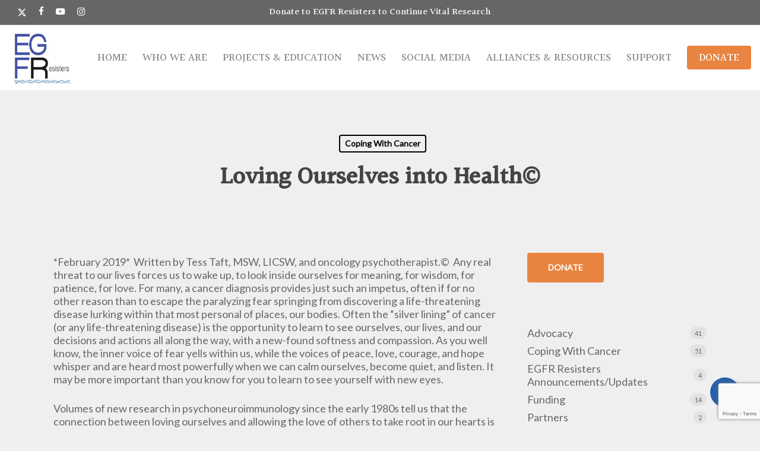

--- FILE ---
content_type: text/html; charset=UTF-8
request_url: https://egfrcancer.org/2019/03/17/loving-ourselves-into-health/
body_size: 19364
content:
<!doctype html>
<html dir="ltr" lang="en-US" prefix="og: https://ogp.me/ns#" class="no-js">
<head>
	<meta charset="UTF-8">
	<meta name="viewport" content="width=device-width, initial-scale=1, maximum-scale=1, user-scalable=0" /><title>Loving Ourselves into Health | EGFR Lung Cancer Resisters</title>
	<style>img:is([sizes="auto" i], [sizes^="auto," i]) { contain-intrinsic-size: 3000px 1500px }</style>
	
		<!-- All in One SEO 4.8.9 - aioseo.com -->
	<meta name="description" content="Any real threat to our lives forces us to wake up, to look inside ourselves for meaning, for wisdom, for patience, for love." />
	<meta name="robots" content="max-image-preview:large" />
	<meta name="author" content="laurabbook@gmail.com"/>
	<meta name="google-site-verification" content="dZKdkywuJIsWEtYBI4GEGSLg3HaUzF1yzT-Nu52pw9I" />
	<meta name="keywords" content="loving ourselves into health,tess taft,compassion and cancer,coping with cancer" />
	<link rel="canonical" href="https://egfrcancer.org/2019/03/17/loving-ourselves-into-health/" />
	<meta name="generator" content="All in One SEO (AIOSEO) 4.8.9" />
		<meta property="og:locale" content="en_US" />
		<meta property="og:site_name" content="EGFR Resisters" />
		<meta property="og:type" content="article" />
		<meta property="og:title" content="Loving Ourselves into Health | EGFR Lung Cancer Resisters" />
		<meta property="og:description" content="Any real threat to our lives forces us to wake up, to look inside ourselves for meaning, for wisdom, for patience, for love." />
		<meta property="og:url" content="https://egfrcancer.org/2019/03/17/loving-ourselves-into-health/" />
		<meta property="og:image" content="https://egfrcancer.org/wp-content/uploads/2017/11/egfr-logo.png" />
		<meta property="og:image:secure_url" content="https://egfrcancer.org/wp-content/uploads/2017/11/egfr-logo.png" />
		<meta property="og:image:width" content="339" />
		<meta property="og:image:height" content="75" />
		<meta property="article:published_time" content="2019-03-17T18:26:29+00:00" />
		<meta property="article:modified_time" content="2025-02-03T15:29:53+00:00" />
		<meta property="article:publisher" content="https://www.facebook.com/groups/EGFRResisters/" />
		<meta name="twitter:card" content="summary" />
		<meta name="twitter:site" content="@EGFRResisters" />
		<meta name="twitter:title" content="Loving Ourselves into Health | EGFR Lung Cancer Resisters" />
		<meta name="twitter:description" content="Any real threat to our lives forces us to wake up, to look inside ourselves for meaning, for wisdom, for patience, for love." />
		<meta name="twitter:image" content="https://egfrcancer.org/wp-content/uploads/2017/11/egfr-logo.png" />
		<script type="application/ld+json" class="aioseo-schema">
			{"@context":"https:\/\/schema.org","@graph":[{"@type":"Article","@id":"https:\/\/egfrcancer.org\/2019\/03\/17\/loving-ourselves-into-health\/#article","name":"Loving Ourselves into Health | EGFR Lung Cancer Resisters","headline":"Loving Ourselves into Health\u00a9","author":{"@id":"https:\/\/egfrcancer.org\/author\/laurabbookgmail-com\/#author"},"publisher":{"@id":"https:\/\/egfrcancer.org\/#organization"},"image":{"@type":"ImageObject","url":"https:\/\/egfrcancer.org\/wp-content\/uploads\/2019\/03\/TessTaft-1.jpeg","width":365,"height":400},"datePublished":"2019-03-17T11:26:29-07:00","dateModified":"2025-02-03T07:29:53-08:00","inLanguage":"en-US","mainEntityOfPage":{"@id":"https:\/\/egfrcancer.org\/2019\/03\/17\/loving-ourselves-into-health\/#webpage"},"isPartOf":{"@id":"https:\/\/egfrcancer.org\/2019\/03\/17\/loving-ourselves-into-health\/#webpage"},"articleSection":"Coping With Cancer"},{"@type":"BreadcrumbList","@id":"https:\/\/egfrcancer.org\/2019\/03\/17\/loving-ourselves-into-health\/#breadcrumblist","itemListElement":[{"@type":"ListItem","@id":"https:\/\/egfrcancer.org#listItem","position":1,"name":"Home","item":"https:\/\/egfrcancer.org","nextItem":{"@type":"ListItem","@id":"https:\/\/egfrcancer.org\/category\/coping-with-cancer\/#listItem","name":"Coping With Cancer"}},{"@type":"ListItem","@id":"https:\/\/egfrcancer.org\/category\/coping-with-cancer\/#listItem","position":2,"name":"Coping With Cancer","item":"https:\/\/egfrcancer.org\/category\/coping-with-cancer\/","nextItem":{"@type":"ListItem","@id":"https:\/\/egfrcancer.org\/2019\/03\/17\/loving-ourselves-into-health\/#listItem","name":"Loving Ourselves into Health\u00a9"},"previousItem":{"@type":"ListItem","@id":"https:\/\/egfrcancer.org#listItem","name":"Home"}},{"@type":"ListItem","@id":"https:\/\/egfrcancer.org\/2019\/03\/17\/loving-ourselves-into-health\/#listItem","position":3,"name":"Loving Ourselves into Health\u00a9","previousItem":{"@type":"ListItem","@id":"https:\/\/egfrcancer.org\/category\/coping-with-cancer\/#listItem","name":"Coping With Cancer"}}]},{"@type":"Organization","@id":"https:\/\/egfrcancer.org\/#organization","name":"EGFR Lung Cancer Resisters Group","description":"United with the goal of finding a cure for EGFR driven lung cancer","url":"https:\/\/egfrcancer.org\/","logo":{"@type":"ImageObject","url":"https:\/\/egfrcancer.org\/wp-content\/uploads\/2018\/10\/2egfrnew_NEW-2.jpg","@id":"https:\/\/egfrcancer.org\/2019\/03\/17\/loving-ourselves-into-health\/#organizationLogo","width":423,"height":386,"caption":"EGFR Resisters logo"},"image":{"@id":"https:\/\/egfrcancer.org\/2019\/03\/17\/loving-ourselves-into-health\/#organizationLogo"},"sameAs":["https:\/\/www.instagram.com\/egfrresisters_lungcancer\/","https:\/\/www.youtube.com\/channel\/UCmtoExRMZw7MnKjpIQR0XXw"]},{"@type":"Person","@id":"https:\/\/egfrcancer.org\/author\/laurabbookgmail-com\/#author","url":"https:\/\/egfrcancer.org\/author\/laurabbookgmail-com\/","name":"laurabbook@gmail.com","image":{"@type":"ImageObject","@id":"https:\/\/egfrcancer.org\/2019\/03\/17\/loving-ourselves-into-health\/#authorImage","url":"https:\/\/secure.gravatar.com\/avatar\/0f5c3398d0a15cc4f71ffe22689c1486cd5426c32f9933bd3eb58c0a1e41d6a4?s=96&d=mm&r=g","width":96,"height":96,"caption":"laurabbook@gmail.com"}},{"@type":"WebPage","@id":"https:\/\/egfrcancer.org\/2019\/03\/17\/loving-ourselves-into-health\/#webpage","url":"https:\/\/egfrcancer.org\/2019\/03\/17\/loving-ourselves-into-health\/","name":"Loving Ourselves into Health | EGFR Lung Cancer Resisters","description":"Any real threat to our lives forces us to wake up, to look inside ourselves for meaning, for wisdom, for patience, for love.","inLanguage":"en-US","isPartOf":{"@id":"https:\/\/egfrcancer.org\/#website"},"breadcrumb":{"@id":"https:\/\/egfrcancer.org\/2019\/03\/17\/loving-ourselves-into-health\/#breadcrumblist"},"author":{"@id":"https:\/\/egfrcancer.org\/author\/laurabbookgmail-com\/#author"},"creator":{"@id":"https:\/\/egfrcancer.org\/author\/laurabbookgmail-com\/#author"},"image":{"@type":"ImageObject","url":"https:\/\/egfrcancer.org\/wp-content\/uploads\/2019\/03\/TessTaft-1.jpeg","@id":"https:\/\/egfrcancer.org\/2019\/03\/17\/loving-ourselves-into-health\/#mainImage","width":365,"height":400},"primaryImageOfPage":{"@id":"https:\/\/egfrcancer.org\/2019\/03\/17\/loving-ourselves-into-health\/#mainImage"},"datePublished":"2019-03-17T11:26:29-07:00","dateModified":"2025-02-03T07:29:53-08:00"},{"@type":"WebSite","@id":"https:\/\/egfrcancer.org\/#website","url":"https:\/\/egfrcancer.org\/","name":"EGFR Lung Cancer Resisters","description":"United with the goal of finding a cure for EGFR driven lung cancer","inLanguage":"en-US","publisher":{"@id":"https:\/\/egfrcancer.org\/#organization"}}]}
		</script>
		<!-- All in One SEO -->

<link rel='dns-prefetch' href='//fonts.googleapis.com' />
<link rel="alternate" type="application/rss+xml" title="EGFR Lung Cancer Resisters &raquo; Feed" href="https://egfrcancer.org/feed/" />
<link rel="alternate" type="application/rss+xml" title="EGFR Lung Cancer Resisters &raquo; Comments Feed" href="https://egfrcancer.org/comments/feed/" />
<link rel="alternate" type="application/rss+xml" title="EGFR Lung Cancer Resisters &raquo; Loving Ourselves into Health© Comments Feed" href="https://egfrcancer.org/2019/03/17/loving-ourselves-into-health/feed/" />
<script type="text/javascript">
/* <![CDATA[ */
window._wpemojiSettings = {"baseUrl":"https:\/\/s.w.org\/images\/core\/emoji\/16.0.1\/72x72\/","ext":".png","svgUrl":"https:\/\/s.w.org\/images\/core\/emoji\/16.0.1\/svg\/","svgExt":".svg","source":{"concatemoji":"https:\/\/egfrcancer.org\/wp-includes\/js\/wp-emoji-release.min.js?ver=6.8.3"}};
/*! This file is auto-generated */
!function(s,n){var o,i,e;function c(e){try{var t={supportTests:e,timestamp:(new Date).valueOf()};sessionStorage.setItem(o,JSON.stringify(t))}catch(e){}}function p(e,t,n){e.clearRect(0,0,e.canvas.width,e.canvas.height),e.fillText(t,0,0);var t=new Uint32Array(e.getImageData(0,0,e.canvas.width,e.canvas.height).data),a=(e.clearRect(0,0,e.canvas.width,e.canvas.height),e.fillText(n,0,0),new Uint32Array(e.getImageData(0,0,e.canvas.width,e.canvas.height).data));return t.every(function(e,t){return e===a[t]})}function u(e,t){e.clearRect(0,0,e.canvas.width,e.canvas.height),e.fillText(t,0,0);for(var n=e.getImageData(16,16,1,1),a=0;a<n.data.length;a++)if(0!==n.data[a])return!1;return!0}function f(e,t,n,a){switch(t){case"flag":return n(e,"\ud83c\udff3\ufe0f\u200d\u26a7\ufe0f","\ud83c\udff3\ufe0f\u200b\u26a7\ufe0f")?!1:!n(e,"\ud83c\udde8\ud83c\uddf6","\ud83c\udde8\u200b\ud83c\uddf6")&&!n(e,"\ud83c\udff4\udb40\udc67\udb40\udc62\udb40\udc65\udb40\udc6e\udb40\udc67\udb40\udc7f","\ud83c\udff4\u200b\udb40\udc67\u200b\udb40\udc62\u200b\udb40\udc65\u200b\udb40\udc6e\u200b\udb40\udc67\u200b\udb40\udc7f");case"emoji":return!a(e,"\ud83e\udedf")}return!1}function g(e,t,n,a){var r="undefined"!=typeof WorkerGlobalScope&&self instanceof WorkerGlobalScope?new OffscreenCanvas(300,150):s.createElement("canvas"),o=r.getContext("2d",{willReadFrequently:!0}),i=(o.textBaseline="top",o.font="600 32px Arial",{});return e.forEach(function(e){i[e]=t(o,e,n,a)}),i}function t(e){var t=s.createElement("script");t.src=e,t.defer=!0,s.head.appendChild(t)}"undefined"!=typeof Promise&&(o="wpEmojiSettingsSupports",i=["flag","emoji"],n.supports={everything:!0,everythingExceptFlag:!0},e=new Promise(function(e){s.addEventListener("DOMContentLoaded",e,{once:!0})}),new Promise(function(t){var n=function(){try{var e=JSON.parse(sessionStorage.getItem(o));if("object"==typeof e&&"number"==typeof e.timestamp&&(new Date).valueOf()<e.timestamp+604800&&"object"==typeof e.supportTests)return e.supportTests}catch(e){}return null}();if(!n){if("undefined"!=typeof Worker&&"undefined"!=typeof OffscreenCanvas&&"undefined"!=typeof URL&&URL.createObjectURL&&"undefined"!=typeof Blob)try{var e="postMessage("+g.toString()+"("+[JSON.stringify(i),f.toString(),p.toString(),u.toString()].join(",")+"));",a=new Blob([e],{type:"text/javascript"}),r=new Worker(URL.createObjectURL(a),{name:"wpTestEmojiSupports"});return void(r.onmessage=function(e){c(n=e.data),r.terminate(),t(n)})}catch(e){}c(n=g(i,f,p,u))}t(n)}).then(function(e){for(var t in e)n.supports[t]=e[t],n.supports.everything=n.supports.everything&&n.supports[t],"flag"!==t&&(n.supports.everythingExceptFlag=n.supports.everythingExceptFlag&&n.supports[t]);n.supports.everythingExceptFlag=n.supports.everythingExceptFlag&&!n.supports.flag,n.DOMReady=!1,n.readyCallback=function(){n.DOMReady=!0}}).then(function(){return e}).then(function(){var e;n.supports.everything||(n.readyCallback(),(e=n.source||{}).concatemoji?t(e.concatemoji):e.wpemoji&&e.twemoji&&(t(e.twemoji),t(e.wpemoji)))}))}((window,document),window._wpemojiSettings);
/* ]]> */
</script>
<style id='wp-emoji-styles-inline-css' type='text/css'>

	img.wp-smiley, img.emoji {
		display: inline !important;
		border: none !important;
		box-shadow: none !important;
		height: 1em !important;
		width: 1em !important;
		margin: 0 0.07em !important;
		vertical-align: -0.1em !important;
		background: none !important;
		padding: 0 !important;
	}
</style>
<link rel='stylesheet' id='wp-block-library-css' href='https://egfrcancer.org/wp-includes/css/dist/block-library/style.min.css?ver=6.8.3' type='text/css' media='all' />
<style id='global-styles-inline-css' type='text/css'>
:root{--wp--preset--aspect-ratio--square: 1;--wp--preset--aspect-ratio--4-3: 4/3;--wp--preset--aspect-ratio--3-4: 3/4;--wp--preset--aspect-ratio--3-2: 3/2;--wp--preset--aspect-ratio--2-3: 2/3;--wp--preset--aspect-ratio--16-9: 16/9;--wp--preset--aspect-ratio--9-16: 9/16;--wp--preset--color--black: #000000;--wp--preset--color--cyan-bluish-gray: #abb8c3;--wp--preset--color--white: #ffffff;--wp--preset--color--pale-pink: #f78da7;--wp--preset--color--vivid-red: #cf2e2e;--wp--preset--color--luminous-vivid-orange: #ff6900;--wp--preset--color--luminous-vivid-amber: #fcb900;--wp--preset--color--light-green-cyan: #7bdcb5;--wp--preset--color--vivid-green-cyan: #00d084;--wp--preset--color--pale-cyan-blue: #8ed1fc;--wp--preset--color--vivid-cyan-blue: #0693e3;--wp--preset--color--vivid-purple: #9b51e0;--wp--preset--gradient--vivid-cyan-blue-to-vivid-purple: linear-gradient(135deg,rgba(6,147,227,1) 0%,rgb(155,81,224) 100%);--wp--preset--gradient--light-green-cyan-to-vivid-green-cyan: linear-gradient(135deg,rgb(122,220,180) 0%,rgb(0,208,130) 100%);--wp--preset--gradient--luminous-vivid-amber-to-luminous-vivid-orange: linear-gradient(135deg,rgba(252,185,0,1) 0%,rgba(255,105,0,1) 100%);--wp--preset--gradient--luminous-vivid-orange-to-vivid-red: linear-gradient(135deg,rgba(255,105,0,1) 0%,rgb(207,46,46) 100%);--wp--preset--gradient--very-light-gray-to-cyan-bluish-gray: linear-gradient(135deg,rgb(238,238,238) 0%,rgb(169,184,195) 100%);--wp--preset--gradient--cool-to-warm-spectrum: linear-gradient(135deg,rgb(74,234,220) 0%,rgb(151,120,209) 20%,rgb(207,42,186) 40%,rgb(238,44,130) 60%,rgb(251,105,98) 80%,rgb(254,248,76) 100%);--wp--preset--gradient--blush-light-purple: linear-gradient(135deg,rgb(255,206,236) 0%,rgb(152,150,240) 100%);--wp--preset--gradient--blush-bordeaux: linear-gradient(135deg,rgb(254,205,165) 0%,rgb(254,45,45) 50%,rgb(107,0,62) 100%);--wp--preset--gradient--luminous-dusk: linear-gradient(135deg,rgb(255,203,112) 0%,rgb(199,81,192) 50%,rgb(65,88,208) 100%);--wp--preset--gradient--pale-ocean: linear-gradient(135deg,rgb(255,245,203) 0%,rgb(182,227,212) 50%,rgb(51,167,181) 100%);--wp--preset--gradient--electric-grass: linear-gradient(135deg,rgb(202,248,128) 0%,rgb(113,206,126) 100%);--wp--preset--gradient--midnight: linear-gradient(135deg,rgb(2,3,129) 0%,rgb(40,116,252) 100%);--wp--preset--font-size--small: 13px;--wp--preset--font-size--medium: 20px;--wp--preset--font-size--large: 36px;--wp--preset--font-size--x-large: 42px;--wp--preset--spacing--20: 0.44rem;--wp--preset--spacing--30: 0.67rem;--wp--preset--spacing--40: 1rem;--wp--preset--spacing--50: 1.5rem;--wp--preset--spacing--60: 2.25rem;--wp--preset--spacing--70: 3.38rem;--wp--preset--spacing--80: 5.06rem;--wp--preset--shadow--natural: 6px 6px 9px rgba(0, 0, 0, 0.2);--wp--preset--shadow--deep: 12px 12px 50px rgba(0, 0, 0, 0.4);--wp--preset--shadow--sharp: 6px 6px 0px rgba(0, 0, 0, 0.2);--wp--preset--shadow--outlined: 6px 6px 0px -3px rgba(255, 255, 255, 1), 6px 6px rgba(0, 0, 0, 1);--wp--preset--shadow--crisp: 6px 6px 0px rgba(0, 0, 0, 1);}:root { --wp--style--global--content-size: 1300px;--wp--style--global--wide-size: 1300px; }:where(body) { margin: 0; }.wp-site-blocks > .alignleft { float: left; margin-right: 2em; }.wp-site-blocks > .alignright { float: right; margin-left: 2em; }.wp-site-blocks > .aligncenter { justify-content: center; margin-left: auto; margin-right: auto; }:where(.is-layout-flex){gap: 0.5em;}:where(.is-layout-grid){gap: 0.5em;}.is-layout-flow > .alignleft{float: left;margin-inline-start: 0;margin-inline-end: 2em;}.is-layout-flow > .alignright{float: right;margin-inline-start: 2em;margin-inline-end: 0;}.is-layout-flow > .aligncenter{margin-left: auto !important;margin-right: auto !important;}.is-layout-constrained > .alignleft{float: left;margin-inline-start: 0;margin-inline-end: 2em;}.is-layout-constrained > .alignright{float: right;margin-inline-start: 2em;margin-inline-end: 0;}.is-layout-constrained > .aligncenter{margin-left: auto !important;margin-right: auto !important;}.is-layout-constrained > :where(:not(.alignleft):not(.alignright):not(.alignfull)){max-width: var(--wp--style--global--content-size);margin-left: auto !important;margin-right: auto !important;}.is-layout-constrained > .alignwide{max-width: var(--wp--style--global--wide-size);}body .is-layout-flex{display: flex;}.is-layout-flex{flex-wrap: wrap;align-items: center;}.is-layout-flex > :is(*, div){margin: 0;}body .is-layout-grid{display: grid;}.is-layout-grid > :is(*, div){margin: 0;}body{padding-top: 0px;padding-right: 0px;padding-bottom: 0px;padding-left: 0px;}:root :where(.wp-element-button, .wp-block-button__link){background-color: #32373c;border-width: 0;color: #fff;font-family: inherit;font-size: inherit;line-height: inherit;padding: calc(0.667em + 2px) calc(1.333em + 2px);text-decoration: none;}.has-black-color{color: var(--wp--preset--color--black) !important;}.has-cyan-bluish-gray-color{color: var(--wp--preset--color--cyan-bluish-gray) !important;}.has-white-color{color: var(--wp--preset--color--white) !important;}.has-pale-pink-color{color: var(--wp--preset--color--pale-pink) !important;}.has-vivid-red-color{color: var(--wp--preset--color--vivid-red) !important;}.has-luminous-vivid-orange-color{color: var(--wp--preset--color--luminous-vivid-orange) !important;}.has-luminous-vivid-amber-color{color: var(--wp--preset--color--luminous-vivid-amber) !important;}.has-light-green-cyan-color{color: var(--wp--preset--color--light-green-cyan) !important;}.has-vivid-green-cyan-color{color: var(--wp--preset--color--vivid-green-cyan) !important;}.has-pale-cyan-blue-color{color: var(--wp--preset--color--pale-cyan-blue) !important;}.has-vivid-cyan-blue-color{color: var(--wp--preset--color--vivid-cyan-blue) !important;}.has-vivid-purple-color{color: var(--wp--preset--color--vivid-purple) !important;}.has-black-background-color{background-color: var(--wp--preset--color--black) !important;}.has-cyan-bluish-gray-background-color{background-color: var(--wp--preset--color--cyan-bluish-gray) !important;}.has-white-background-color{background-color: var(--wp--preset--color--white) !important;}.has-pale-pink-background-color{background-color: var(--wp--preset--color--pale-pink) !important;}.has-vivid-red-background-color{background-color: var(--wp--preset--color--vivid-red) !important;}.has-luminous-vivid-orange-background-color{background-color: var(--wp--preset--color--luminous-vivid-orange) !important;}.has-luminous-vivid-amber-background-color{background-color: var(--wp--preset--color--luminous-vivid-amber) !important;}.has-light-green-cyan-background-color{background-color: var(--wp--preset--color--light-green-cyan) !important;}.has-vivid-green-cyan-background-color{background-color: var(--wp--preset--color--vivid-green-cyan) !important;}.has-pale-cyan-blue-background-color{background-color: var(--wp--preset--color--pale-cyan-blue) !important;}.has-vivid-cyan-blue-background-color{background-color: var(--wp--preset--color--vivid-cyan-blue) !important;}.has-vivid-purple-background-color{background-color: var(--wp--preset--color--vivid-purple) !important;}.has-black-border-color{border-color: var(--wp--preset--color--black) !important;}.has-cyan-bluish-gray-border-color{border-color: var(--wp--preset--color--cyan-bluish-gray) !important;}.has-white-border-color{border-color: var(--wp--preset--color--white) !important;}.has-pale-pink-border-color{border-color: var(--wp--preset--color--pale-pink) !important;}.has-vivid-red-border-color{border-color: var(--wp--preset--color--vivid-red) !important;}.has-luminous-vivid-orange-border-color{border-color: var(--wp--preset--color--luminous-vivid-orange) !important;}.has-luminous-vivid-amber-border-color{border-color: var(--wp--preset--color--luminous-vivid-amber) !important;}.has-light-green-cyan-border-color{border-color: var(--wp--preset--color--light-green-cyan) !important;}.has-vivid-green-cyan-border-color{border-color: var(--wp--preset--color--vivid-green-cyan) !important;}.has-pale-cyan-blue-border-color{border-color: var(--wp--preset--color--pale-cyan-blue) !important;}.has-vivid-cyan-blue-border-color{border-color: var(--wp--preset--color--vivid-cyan-blue) !important;}.has-vivid-purple-border-color{border-color: var(--wp--preset--color--vivid-purple) !important;}.has-vivid-cyan-blue-to-vivid-purple-gradient-background{background: var(--wp--preset--gradient--vivid-cyan-blue-to-vivid-purple) !important;}.has-light-green-cyan-to-vivid-green-cyan-gradient-background{background: var(--wp--preset--gradient--light-green-cyan-to-vivid-green-cyan) !important;}.has-luminous-vivid-amber-to-luminous-vivid-orange-gradient-background{background: var(--wp--preset--gradient--luminous-vivid-amber-to-luminous-vivid-orange) !important;}.has-luminous-vivid-orange-to-vivid-red-gradient-background{background: var(--wp--preset--gradient--luminous-vivid-orange-to-vivid-red) !important;}.has-very-light-gray-to-cyan-bluish-gray-gradient-background{background: var(--wp--preset--gradient--very-light-gray-to-cyan-bluish-gray) !important;}.has-cool-to-warm-spectrum-gradient-background{background: var(--wp--preset--gradient--cool-to-warm-spectrum) !important;}.has-blush-light-purple-gradient-background{background: var(--wp--preset--gradient--blush-light-purple) !important;}.has-blush-bordeaux-gradient-background{background: var(--wp--preset--gradient--blush-bordeaux) !important;}.has-luminous-dusk-gradient-background{background: var(--wp--preset--gradient--luminous-dusk) !important;}.has-pale-ocean-gradient-background{background: var(--wp--preset--gradient--pale-ocean) !important;}.has-electric-grass-gradient-background{background: var(--wp--preset--gradient--electric-grass) !important;}.has-midnight-gradient-background{background: var(--wp--preset--gradient--midnight) !important;}.has-small-font-size{font-size: var(--wp--preset--font-size--small) !important;}.has-medium-font-size{font-size: var(--wp--preset--font-size--medium) !important;}.has-large-font-size{font-size: var(--wp--preset--font-size--large) !important;}.has-x-large-font-size{font-size: var(--wp--preset--font-size--x-large) !important;}
:where(.wp-block-post-template.is-layout-flex){gap: 1.25em;}:where(.wp-block-post-template.is-layout-grid){gap: 1.25em;}
:where(.wp-block-columns.is-layout-flex){gap: 2em;}:where(.wp-block-columns.is-layout-grid){gap: 2em;}
:root :where(.wp-block-pullquote){font-size: 1.5em;line-height: 1.6;}
</style>
<link rel='stylesheet' id='contact-form-7-css' href='https://egfrcancer.org/wp-content/plugins/contact-form-7/includes/css/styles.css?ver=6.1.3' type='text/css' media='all' />
<link rel='stylesheet' id='salient-social-css' href='https://egfrcancer.org/wp-content/plugins/salient-social/css/style.css?ver=1.2.6' type='text/css' media='all' />
<style id='salient-social-inline-css' type='text/css'>

  .sharing-default-minimal .nectar-love.loved,
  body .nectar-social[data-color-override="override"].fixed > a:before, 
  body .nectar-social[data-color-override="override"].fixed .nectar-social-inner a,
  .sharing-default-minimal .nectar-social[data-color-override="override"] .nectar-social-inner a:hover,
  .nectar-social.vertical[data-color-override="override"] .nectar-social-inner a:hover {
    background-color: #2561aa;
  }
  .nectar-social.hover .nectar-love.loved,
  .nectar-social.hover > .nectar-love-button a:hover,
  .nectar-social[data-color-override="override"].hover > div a:hover,
  #single-below-header .nectar-social[data-color-override="override"].hover > div a:hover,
  .nectar-social[data-color-override="override"].hover .share-btn:hover,
  .sharing-default-minimal .nectar-social[data-color-override="override"] .nectar-social-inner a {
    border-color: #2561aa;
  }
  #single-below-header .nectar-social.hover .nectar-love.loved i,
  #single-below-header .nectar-social.hover[data-color-override="override"] a:hover,
  #single-below-header .nectar-social.hover[data-color-override="override"] a:hover i,
  #single-below-header .nectar-social.hover .nectar-love-button a:hover i,
  .nectar-love:hover i,
  .hover .nectar-love:hover .total_loves,
  .nectar-love.loved i,
  .nectar-social.hover .nectar-love.loved .total_loves,
  .nectar-social.hover .share-btn:hover, 
  .nectar-social[data-color-override="override"].hover .nectar-social-inner a:hover,
  .nectar-social[data-color-override="override"].hover > div:hover span,
  .sharing-default-minimal .nectar-social[data-color-override="override"] .nectar-social-inner a:not(:hover) i,
  .sharing-default-minimal .nectar-social[data-color-override="override"] .nectar-social-inner a:not(:hover) {
    color: #2561aa;
  }
</style>
<link rel='stylesheet' id='wpcf7-redirect-script-frontend-css' href='https://egfrcancer.org/wp-content/plugins/wpcf7-redirect/build/assets/frontend-script.css?ver=2c532d7e2be36f6af233' type='text/css' media='all' />
<link rel='stylesheet' id='cmplz-general-css' href='https://egfrcancer.org/wp-content/plugins/complianz-gdpr-premium/assets/css/cookieblocker.min.css?ver=1761927330' type='text/css' media='all' />
<link rel='stylesheet' id='font-awesome-css' href='https://egfrcancer.org/wp-content/themes/salient/css/font-awesome-legacy.min.css?ver=4.7.1' type='text/css' media='all' />
<link rel='stylesheet' id='salient-grid-system-css' href='https://egfrcancer.org/wp-content/themes/salient/css/build/grid-system.css?ver=17.4.1' type='text/css' media='all' />
<link rel='stylesheet' id='main-styles-css' href='https://egfrcancer.org/wp-content/themes/salient/css/build/style.css?ver=17.4.1' type='text/css' media='all' />
<link rel='stylesheet' id='nectar-header-secondary-nav-css' href='https://egfrcancer.org/wp-content/themes/salient/css/build/header/header-secondary-nav.css?ver=17.4.1' type='text/css' media='all' />
<link rel='stylesheet' id='nectar-single-styles-css' href='https://egfrcancer.org/wp-content/themes/salient/css/build/single.css?ver=17.4.1' type='text/css' media='all' />
<link rel='stylesheet' id='nectar-cf7-css' href='https://egfrcancer.org/wp-content/themes/salient/css/build/third-party/cf7.css?ver=17.4.1' type='text/css' media='all' />
<link rel='stylesheet' id='nectar-brands-css' href='https://egfrcancer.org/wp-content/themes/salient/css/nectar-brands.css?ver=17.4.1' type='text/css' media='all' />
<link rel='stylesheet' id='nectar_default_font_open_sans-css' href='https://fonts.googleapis.com/css?family=Open+Sans%3A300%2C400%2C600%2C700&#038;subset=latin%2Clatin-ext' type='text/css' media='all' />
<link rel='stylesheet' id='responsive-css' href='https://egfrcancer.org/wp-content/themes/salient/css/build/responsive.css?ver=17.4.1' type='text/css' media='all' />
<link rel='stylesheet' id='skin-material-css' href='https://egfrcancer.org/wp-content/themes/salient/css/build/skin-material.css?ver=17.4.1' type='text/css' media='all' />
<link rel='stylesheet' id='salient-wp-menu-dynamic-css' href='https://egfrcancer.org/wp-content/uploads/salient/menu-dynamic.css?ver=51776' type='text/css' media='all' />
<link rel='stylesheet' id='nectar-widget-posts-css' href='https://egfrcancer.org/wp-content/themes/salient/css/build/elements/widget-nectar-posts.css?ver=17.4.1' type='text/css' media='all' />
<link rel='stylesheet' id='dynamic-css-css' href='https://egfrcancer.org/wp-content/themes/salient/css/salient-dynamic-styles.css?ver=23403' type='text/css' media='all' />
<style id='dynamic-css-inline-css' type='text/css'>
#page-header-bg[data-post-hs="default_minimal"] .inner-wrap{text-align:center}#page-header-bg[data-post-hs="default_minimal"] .inner-wrap >a,.material #page-header-bg.fullscreen-header .inner-wrap >a{color:#fff;font-weight:600;border:var(--nectar-border-thickness) solid rgba(255,255,255,0.4);padding:4px 10px;margin:5px 6px 0 5px;display:inline-block;transition:all 0.2s ease;-webkit-transition:all 0.2s ease;font-size:14px;line-height:18px}body.material #page-header-bg.fullscreen-header .inner-wrap >a{margin-bottom:15px;}body.material #page-header-bg.fullscreen-header .inner-wrap >a{border:none;padding:6px 10px}body[data-button-style^="rounded"] #page-header-bg[data-post-hs="default_minimal"] .inner-wrap >a,body[data-button-style^="rounded"].material #page-header-bg.fullscreen-header .inner-wrap >a{border-radius:100px}body.single [data-post-hs="default_minimal"] #single-below-header span,body.single .heading-title[data-header-style="default_minimal"] #single-below-header span{line-height:14px;}#page-header-bg[data-post-hs="default_minimal"] #single-below-header{text-align:center;position:relative;z-index:100}#page-header-bg[data-post-hs="default_minimal"] #single-below-header span{float:none;display:inline-block}#page-header-bg[data-post-hs="default_minimal"] .inner-wrap >a:hover,#page-header-bg[data-post-hs="default_minimal"] .inner-wrap >a:focus{border-color:transparent}#page-header-bg.fullscreen-header .avatar,#page-header-bg[data-post-hs="default_minimal"] .avatar{border-radius:100%}#page-header-bg.fullscreen-header .meta-author span,#page-header-bg[data-post-hs="default_minimal"] .meta-author span{display:block}#page-header-bg.fullscreen-header .meta-author img{margin-bottom:0;height:50px;width:auto}#page-header-bg[data-post-hs="default_minimal"] .meta-author img{margin-bottom:0;height:40px;width:auto}#page-header-bg[data-post-hs="default_minimal"] .author-section{position:absolute;bottom:30px}#page-header-bg.fullscreen-header .meta-author,#page-header-bg[data-post-hs="default_minimal"] .meta-author{font-size:18px}#page-header-bg.fullscreen-header .author-section .meta-date,#page-header-bg[data-post-hs="default_minimal"] .author-section .meta-date{font-size:12px;color:rgba(255,255,255,0.8)}#page-header-bg.fullscreen-header .author-section .meta-date i{font-size:12px}#page-header-bg[data-post-hs="default_minimal"] .author-section .meta-date i{font-size:11px;line-height:14px}#page-header-bg[data-post-hs="default_minimal"] .author-section .avatar-post-info{position:relative;top:-5px}#page-header-bg.fullscreen-header .author-section a,#page-header-bg[data-post-hs="default_minimal"] .author-section a{display:block;margin-bottom:-2px}#page-header-bg[data-post-hs="default_minimal"] .author-section a{font-size:14px;line-height:14px}#page-header-bg.fullscreen-header .author-section a:hover,#page-header-bg[data-post-hs="default_minimal"] .author-section a:hover{color:rgba(255,255,255,0.85)!important}#page-header-bg.fullscreen-header .author-section,#page-header-bg[data-post-hs="default_minimal"] .author-section{width:100%;z-index:10;text-align:center}#page-header-bg.fullscreen-header .author-section{margin-top:25px;}#page-header-bg.fullscreen-header .author-section span,#page-header-bg[data-post-hs="default_minimal"] .author-section span{padding-left:0;line-height:20px;font-size:20px}#page-header-bg.fullscreen-header .author-section .avatar-post-info,#page-header-bg[data-post-hs="default_minimal"] .author-section .avatar-post-info{margin-left:10px}#page-header-bg.fullscreen-header .author-section .avatar-post-info,#page-header-bg.fullscreen-header .author-section .meta-author,#page-header-bg[data-post-hs="default_minimal"] .author-section .avatar-post-info,#page-header-bg[data-post-hs="default_minimal"] .author-section .meta-author{text-align:left;display:inline-block;top:9px}@media only screen and (min-width :690px) and (max-width :999px){body.single-post #page-header-bg[data-post-hs="default_minimal"]{padding-top:10%;padding-bottom:10%;}}@media only screen and (max-width :690px){#ajax-content-wrap #page-header-bg[data-post-hs="default_minimal"] #single-below-header span:not(.rich-snippet-hidden),#ajax-content-wrap .row.heading-title[data-header-style="default_minimal"] .col.section-title span.meta-category{display:inline-block;}.container-wrap[data-remove-post-comment-number="0"][data-remove-post-author="0"][data-remove-post-date="0"] .heading-title[data-header-style="default_minimal"] #single-below-header > span,#page-header-bg[data-post-hs="default_minimal"] .span_6[data-remove-post-comment-number="0"][data-remove-post-author="0"][data-remove-post-date="0"] #single-below-header > span{padding:0 8px;}.container-wrap[data-remove-post-comment-number="0"][data-remove-post-author="0"][data-remove-post-date="0"] .heading-title[data-header-style="default_minimal"] #single-below-header span,#page-header-bg[data-post-hs="default_minimal"] .span_6[data-remove-post-comment-number="0"][data-remove-post-author="0"][data-remove-post-date="0"] #single-below-header span{font-size:13px;line-height:10px;}.material #page-header-bg.fullscreen-header .author-section{margin-top:5px;}#page-header-bg.fullscreen-header .author-section{bottom:20px;}#page-header-bg.fullscreen-header .author-section .meta-date:not(.updated){margin-top:-4px;display:block;}#page-header-bg.fullscreen-header .author-section .avatar-post-info{margin:10px 0 0 0;}}#page-header-bg h1,#page-header-bg .subheader,.nectar-box-roll .overlaid-content h1,.nectar-box-roll .overlaid-content .subheader,#page-header-bg #portfolio-nav a i,body .section-title #portfolio-nav a:hover i,.page-header-no-bg h1,.page-header-no-bg span,#page-header-bg #portfolio-nav a i,#page-header-bg span,#page-header-bg #single-below-header a:hover,#page-header-bg #single-below-header a:focus,#page-header-bg.fullscreen-header .author-section a{color:#ffffff!important;}body #page-header-bg .pinterest-share i,body #page-header-bg .facebook-share i,body #page-header-bg .linkedin-share i,body #page-header-bg .twitter-share i,body #page-header-bg .google-plus-share i,body #page-header-bg .icon-salient-heart,body #page-header-bg .icon-salient-heart-2{color:#ffffff;}#page-header-bg[data-post-hs="default_minimal"] .inner-wrap > a:not(:hover){color:#ffffff;border-color:rgba(255,255,255,0.4);}.single #page-header-bg #single-below-header > span{border-color:rgba(255,255,255,0.4);}body .section-title #portfolio-nav a:hover i{opacity:0.75;}.single #page-header-bg .blog-title #single-meta .nectar-social.hover > div a,.single #page-header-bg .blog-title #single-meta > div a,.single #page-header-bg .blog-title #single-meta ul .n-shortcode a,#page-header-bg .blog-title #single-meta .nectar-social.hover .share-btn{border-color:rgba(255,255,255,0.4);}.single #page-header-bg .blog-title #single-meta .nectar-social.hover > div a:hover,#page-header-bg .blog-title #single-meta .nectar-social.hover .share-btn:hover,.single #page-header-bg .blog-title #single-meta div > a:hover,.single #page-header-bg .blog-title #single-meta ul .n-shortcode a:hover,.single #page-header-bg .blog-title #single-meta ul li:not(.meta-share-count):hover > a{border-color:rgba(255,255,255,1);}.single #page-header-bg #single-meta div span,.single #page-header-bg #single-meta > div a,.single #page-header-bg #single-meta > div i{color:#ffffff!important;}.single #page-header-bg #single-meta ul .meta-share-count .nectar-social a i{color:rgba(255,255,255,0.7)!important;}.single #page-header-bg #single-meta ul .meta-share-count .nectar-social a:hover i{color:rgba(255,255,255,1)!important;}@media only screen and (min-width:1000px){body #ajax-content-wrap.no-scroll{min-height:calc(100vh - 152px);height:calc(100vh - 152px)!important;}}@media only screen and (min-width:1000px){#page-header-wrap.fullscreen-header,#page-header-wrap.fullscreen-header #page-header-bg,html:not(.nectar-box-roll-loaded) .nectar-box-roll > #page-header-bg.fullscreen-header,.nectar_fullscreen_zoom_recent_projects,#nectar_fullscreen_rows:not(.afterLoaded) > div{height:calc(100vh - 151px);}.wpb_row.vc_row-o-full-height.top-level,.wpb_row.vc_row-o-full-height.top-level > .col.span_12{min-height:calc(100vh - 151px);}html:not(.nectar-box-roll-loaded) .nectar-box-roll > #page-header-bg.fullscreen-header{top:152px;}.nectar-slider-wrap[data-fullscreen="true"]:not(.loaded),.nectar-slider-wrap[data-fullscreen="true"]:not(.loaded) .swiper-container{height:calc(100vh - 150px)!important;}.admin-bar .nectar-slider-wrap[data-fullscreen="true"]:not(.loaded),.admin-bar .nectar-slider-wrap[data-fullscreen="true"]:not(.loaded) .swiper-container{height:calc(100vh - 150px - 32px)!important;}}.admin-bar[class*="page-template-template-no-header"] .wpb_row.vc_row-o-full-height.top-level,.admin-bar[class*="page-template-template-no-header"] .wpb_row.vc_row-o-full-height.top-level > .col.span_12{min-height:calc(100vh - 32px);}body[class*="page-template-template-no-header"] .wpb_row.vc_row-o-full-height.top-level,body[class*="page-template-template-no-header"] .wpb_row.vc_row-o-full-height.top-level > .col.span_12{min-height:100vh;}@media only screen and (max-width:999px){.using-mobile-browser #nectar_fullscreen_rows:not(.afterLoaded):not([data-mobile-disable="on"]) > div{height:calc(100vh - 141px);}.using-mobile-browser .wpb_row.vc_row-o-full-height.top-level,.using-mobile-browser .wpb_row.vc_row-o-full-height.top-level > .col.span_12,[data-permanent-transparent="1"].using-mobile-browser .wpb_row.vc_row-o-full-height.top-level,[data-permanent-transparent="1"].using-mobile-browser .wpb_row.vc_row-o-full-height.top-level > .col.span_12{min-height:calc(100vh - 141px);}html:not(.nectar-box-roll-loaded) .nectar-box-roll > #page-header-bg.fullscreen-header,.nectar_fullscreen_zoom_recent_projects,.nectar-slider-wrap[data-fullscreen="true"]:not(.loaded),.nectar-slider-wrap[data-fullscreen="true"]:not(.loaded) .swiper-container,#nectar_fullscreen_rows:not(.afterLoaded):not([data-mobile-disable="on"]) > div{height:calc(100vh - 88px);}.wpb_row.vc_row-o-full-height.top-level,.wpb_row.vc_row-o-full-height.top-level > .col.span_12{min-height:calc(100vh - 88px);}body[data-transparent-header="false"] #ajax-content-wrap.no-scroll{min-height:calc(100vh - 88px);height:calc(100vh - 88px);}}.screen-reader-text,.nectar-skip-to-content:not(:focus){border:0;clip:rect(1px,1px,1px,1px);clip-path:inset(50%);height:1px;margin:-1px;overflow:hidden;padding:0;position:absolute!important;width:1px;word-wrap:normal!important;}.row .col img:not([srcset]){width:auto;}.row .col img.img-with-animation.nectar-lazy:not([srcset]){width:100%;}
.nectar-recent-posts-slider h2 a, .nectar-recent-posts-slider_multiple_visible h3 a, .nectar-recent-posts-slider_multiple_visible .recent-post-container.container .strong a {
    font-size: 18px;
}

body h3, .row .col h3, .toggle h3 a, .ascend #respond h3, .ascend h3#comments, .woocommerce ul.products li.product.text_on_hover h3, .masonry.classic_enhanced .masonry-blog-item h3.title, .woocommerce ul.products li.product.material h3, .woocommerce-page ul.products li.product.material h3, .portfolio-items[data-ps="8"] .col h3, .nectar-hor-list-item[data-font-family=h3], .woocommerce ul.products li.product h2, .nectar-quick-view-box h1 {
    line-height: 21px;
}

.masonry.material .masonry-blog-item .meta-category a, .related-posts[data-style=material] .meta-category a, .post-area.featured_img_left article .meta-category a, .nectar-recent-posts-slider_multiple_visible .recent-post-container.container .strong a, .auto_meta_overlaid_spaced .masonry-blog-item .meta-category a {
    display: none;
}

div[data-style=minimal_small] .toggle h3 a {
    font-size: 21px !important;
}
body div[data-style=minimal_small] .toggle>div .inner-toggle-wrap {
    font-family: 'Halant' !important;
}

#sidebar h4 {
    display: none;
}

@media only screen and (max-width: 2000px) {
    .post-area.featured_img_left .post-featured-img-wrap {
        background-color: rgb(239 239 239) !important;
    }
    .post-area.featured_img_left .article-content-wrap .post-featured-img {
        background-size: contain;
        background-position: center;
        background-repeat: no-repeat;
    }
}

.post-area.featured_img_left .post:hover .post-featured-img-wrap:before {
        box-shadow: unset;
    }
</style>
<link rel='stylesheet' id='redux-google-fonts-salient_redux-css' href='https://fonts.googleapis.com/css?family=Halant%3A500%2C400%7CLato&#038;ver=6.8.3' type='text/css' media='all' />
<script type="text/javascript" src="https://egfrcancer.org/wp-content/plugins/easy-twitter-feeds/assets/js/widget.js?ver=1.2.11" id="widget-js-js"></script>
<script type="text/javascript" src="https://egfrcancer.org/wp-includes/js/jquery/jquery.min.js?ver=3.7.1" id="jquery-core-js"></script>
<script type="text/javascript" src="https://egfrcancer.org/wp-includes/js/jquery/jquery-migrate.min.js?ver=3.4.1" id="jquery-migrate-js"></script>
<script type="text/javascript" src="//egfrcancer.org/wp-content/plugins/revslider/sr6/assets/js/rbtools.min.js?ver=6.7.38" async id="tp-tools-js"></script>
<script type="text/javascript" src="//egfrcancer.org/wp-content/plugins/revslider/sr6/assets/js/rs6.min.js?ver=6.7.38" async id="revmin-js"></script>
<script></script><link rel="https://api.w.org/" href="https://egfrcancer.org/wp-json/" /><link rel="alternate" title="JSON" type="application/json" href="https://egfrcancer.org/wp-json/wp/v2/posts/2312" /><link rel="EditURI" type="application/rsd+xml" title="RSD" href="https://egfrcancer.org/xmlrpc.php?rsd" />
<meta name="generator" content="WordPress 6.8.3" />
<link rel='shortlink' href='https://egfrcancer.org/?p=2312' />
<link rel="alternate" title="oEmbed (JSON)" type="application/json+oembed" href="https://egfrcancer.org/wp-json/oembed/1.0/embed?url=https%3A%2F%2Fegfrcancer.org%2F2019%2F03%2F17%2Floving-ourselves-into-health%2F" />
<link rel="alternate" title="oEmbed (XML)" type="text/xml+oembed" href="https://egfrcancer.org/wp-json/oembed/1.0/embed?url=https%3A%2F%2Fegfrcancer.org%2F2019%2F03%2F17%2Floving-ourselves-into-health%2F&#038;format=xml" />
<script type="text/javascript"> var root = document.getElementsByTagName( "html" )[0]; root.setAttribute( "class", "js" ); </script><!-- Global site tag (gtag.js) - Google Analytics -->
<script async src="https://www.googletagmanager.com/gtag/js?id=G-7DE7YGECF5"></script>
<script>
  window.dataLayer = window.dataLayer || [];
  function gtag(){dataLayer.push(arguments);}
  gtag('js', new Date());

  gtag('config', 'G-7DE7YGECF5');
</script>

<!-- Global site tag (gtag.js) - Google Analytics -->
<script async src="https://www.googletagmanager.com/gtag/js?id=UA-114338249-1"></script>
<script>
  window.dataLayer = window.dataLayer || [];
  function gtag(){dataLayer.push(arguments);}
  gtag('js', new Date());

  gtag('config', 'UA-114338249-1');
</script>

<script type='text/javascript'>
jQuery( document ).ready(function() {
   jQuery('#header-secondary-outer .nectar-center-text a').attr('target', '_blank');
});
</script><meta name="generator" content="Powered by WPBakery Page Builder - drag and drop page builder for WordPress."/>
<meta name="generator" content="Powered by Slider Revolution 6.7.38 - responsive, Mobile-Friendly Slider Plugin for WordPress with comfortable drag and drop interface." />
<link rel="icon" href="https://egfrcancer.org/wp-content/uploads/2018/08/cropped-EGFR-only-1-32x32.png" sizes="32x32" />
<link rel="icon" href="https://egfrcancer.org/wp-content/uploads/2018/08/cropped-EGFR-only-1-192x192.png" sizes="192x192" />
<link rel="apple-touch-icon" href="https://egfrcancer.org/wp-content/uploads/2018/08/cropped-EGFR-only-1-180x180.png" />
<meta name="msapplication-TileImage" content="https://egfrcancer.org/wp-content/uploads/2018/08/cropped-EGFR-only-1-270x270.png" />
<script>function setREVStartSize(e){
			//window.requestAnimationFrame(function() {
				window.RSIW = window.RSIW===undefined ? window.innerWidth : window.RSIW;
				window.RSIH = window.RSIH===undefined ? window.innerHeight : window.RSIH;
				try {
					var pw = document.getElementById(e.c).parentNode.offsetWidth,
						newh;
					pw = pw===0 || isNaN(pw) || (e.l=="fullwidth" || e.layout=="fullwidth") ? window.RSIW : pw;
					e.tabw = e.tabw===undefined ? 0 : parseInt(e.tabw);
					e.thumbw = e.thumbw===undefined ? 0 : parseInt(e.thumbw);
					e.tabh = e.tabh===undefined ? 0 : parseInt(e.tabh);
					e.thumbh = e.thumbh===undefined ? 0 : parseInt(e.thumbh);
					e.tabhide = e.tabhide===undefined ? 0 : parseInt(e.tabhide);
					e.thumbhide = e.thumbhide===undefined ? 0 : parseInt(e.thumbhide);
					e.mh = e.mh===undefined || e.mh=="" || e.mh==="auto" ? 0 : parseInt(e.mh,0);
					if(e.layout==="fullscreen" || e.l==="fullscreen")
						newh = Math.max(e.mh,window.RSIH);
					else{
						e.gw = Array.isArray(e.gw) ? e.gw : [e.gw];
						for (var i in e.rl) if (e.gw[i]===undefined || e.gw[i]===0) e.gw[i] = e.gw[i-1];
						e.gh = e.el===undefined || e.el==="" || (Array.isArray(e.el) && e.el.length==0)? e.gh : e.el;
						e.gh = Array.isArray(e.gh) ? e.gh : [e.gh];
						for (var i in e.rl) if (e.gh[i]===undefined || e.gh[i]===0) e.gh[i] = e.gh[i-1];
											
						var nl = new Array(e.rl.length),
							ix = 0,
							sl;
						e.tabw = e.tabhide>=pw ? 0 : e.tabw;
						e.thumbw = e.thumbhide>=pw ? 0 : e.thumbw;
						e.tabh = e.tabhide>=pw ? 0 : e.tabh;
						e.thumbh = e.thumbhide>=pw ? 0 : e.thumbh;
						for (var i in e.rl) nl[i] = e.rl[i]<window.RSIW ? 0 : e.rl[i];
						sl = nl[0];
						for (var i in nl) if (sl>nl[i] && nl[i]>0) { sl = nl[i]; ix=i;}
						var m = pw>(e.gw[ix]+e.tabw+e.thumbw) ? 1 : (pw-(e.tabw+e.thumbw)) / (e.gw[ix]);
						newh =  (e.gh[ix] * m) + (e.tabh + e.thumbh);
					}
					var el = document.getElementById(e.c);
					if (el!==null && el) el.style.height = newh+"px";
					el = document.getElementById(e.c+"_wrapper");
					if (el!==null && el) {
						el.style.height = newh+"px";
						el.style.display = "block";
					}
				} catch(e){
					console.log("Failure at Presize of Slider:" + e)
				}
			//});
		  };</script>
<noscript><style> .wpb_animate_when_almost_visible { opacity: 1; }</style></noscript></head><body class="wp-singular post-template-default single single-post postid-2312 single-format-standard wp-theme-salient material wpb-js-composer js-comp-ver-8.4.2 vc_responsive" data-footer-reveal="false" data-footer-reveal-shadow="none" data-header-format="default" data-body-border="off" data-boxed-style="" data-header-breakpoint="1276" data-dropdown-style="minimal" data-cae="easeOutCubic" data-cad="750" data-megamenu-width="full-width" data-aie="none" data-ls="fancybox" data-apte="standard" data-hhun="0" data-fancy-form-rcs="default" data-form-style="default" data-form-submit="regular" data-is="minimal" data-button-style="slightly_rounded_shadow" data-user-account-button="false" data-flex-cols="true" data-col-gap="default" data-header-inherit-rc="false" data-header-search="false" data-animated-anchors="true" data-ajax-transitions="false" data-full-width-header="true" data-slide-out-widget-area="true" data-slide-out-widget-area-style="slide-out-from-right" data-user-set-ocm="off" data-loading-animation="none" data-bg-header="false" data-responsive="1" data-ext-responsive="true" data-ext-padding="90" data-header-resize="0" data-header-color="custom" data-transparent-header="false" data-cart="false" data-remove-m-parallax="" data-remove-m-video-bgs="" data-m-animate="0" data-force-header-trans-color="light" data-smooth-scrolling="0" data-permanent-transparent="false" >
	
	<script type="text/javascript">
	 (function(window, document) {

		document.documentElement.classList.remove("no-js");

		if(navigator.userAgent.match(/(Android|iPod|iPhone|iPad|BlackBerry|IEMobile|Opera Mini)/)) {
			document.body.className += " using-mobile-browser mobile ";
		}
		if(navigator.userAgent.match(/Mac/) && navigator.maxTouchPoints && navigator.maxTouchPoints > 2) {
			document.body.className += " using-ios-device ";
		}

		if( !("ontouchstart" in window) ) {

			var body = document.querySelector("body");
			var winW = window.innerWidth;
			var bodyW = body.clientWidth;

			if (winW > bodyW + 4) {
				body.setAttribute("style", "--scroll-bar-w: " + (winW - bodyW - 4) + "px");
			} else {
				body.setAttribute("style", "--scroll-bar-w: 0px");
			}
		}

	 })(window, document);
   </script><a href="#ajax-content-wrap" class="nectar-skip-to-content">Skip to main content</a><div class="ocm-effect-wrap"><div class="ocm-effect-wrap-inner">	
	<div id="header-space" data-secondary-header-display="full" data-header-mobile-fixed='1'></div> 
	
		<div id="header-outer" data-has-menu="true" data-has-buttons="no" data-header-button_style="default" data-using-pr-menu="false" data-mobile-fixed="1" data-ptnm="false" data-lhe="default" data-user-set-bg="#ffffff" data-format="default" data-permanent-transparent="false" data-megamenu-rt="0" data-remove-fixed="0" data-header-resize="0" data-cart="false" data-transparency-option="0" data-box-shadow="large" data-shrink-num="6" data-using-secondary="1" data-using-logo="1" data-logo-height="100" data-m-logo-height="65" data-padding="5" data-full-width="true" data-condense="false" >
		
	<div id="header-secondary-outer" class="default" data-mobile="display_full" data-remove-fixed="0" data-lhe="default" data-secondary-text="true" data-full-width="true" data-mobile-fixed="1" data-permanent-transparent="false" >
		<div class="container">
			<nav aria-label="Secondary Navigation">
				<ul id="social"><li><a target="_blank" rel="noopener" href="https://twitter.com/egfrresisters"><span class="screen-reader-text">x-twitter</span><i class="icon-salient-x-twitter" aria-hidden="true"></i> </a></li><li><a target="_blank" rel="noopener" href="https://www.facebook.com/groups/EGFRResisters"><span class="screen-reader-text">facebook</span><i class="fa fa-facebook" aria-hidden="true"></i> </a></li><li><a target="_blank" rel="noopener" href="https://www.youtube.com/channel/UCmtoExRMZw7MnKjpIQR0XXw"><span class="screen-reader-text">youtube</span><i class="fa fa-youtube-play" aria-hidden="true"></i> </a></li><li><a target="_blank" rel="noopener" href="https://Instagram.com/egfrresisters_lungcancer"><span class="screen-reader-text">instagram</span><i class="fa fa-instagram" aria-hidden="true"></i> </a></li></ul><div class="nectar-center-text"><a href="https://form-renderer-app.donorperfect.io/give/egfr-resisters/general-donations">Donate to EGFR Resisters to Continue Vital Research</a></div>
			</nav>
		</div>
	</div>


<div id="search-outer" class="nectar">
	<div id="search">
		<div class="container">
			 <div id="search-box">
				 <div class="inner-wrap">
					 <div class="col span_12">
						  <form role="search" action="https://egfrcancer.org/" method="GET">
														 <input type="text" name="s"  value="" aria-label="Search" placeholder="Search" />
							 
						<span>Hit enter to search or ESC to close</span>
						<button aria-label="Search" class="search-box__button" type="submit">Search</button>						</form>
					</div><!--/span_12-->
				</div><!--/inner-wrap-->
			 </div><!--/search-box-->
			 <div id="close"><a href="#" role="button"><span class="screen-reader-text">Close Search</span>
				<span class="close-wrap"> <span class="close-line close-line1" role="presentation"></span> <span class="close-line close-line2" role="presentation"></span> </span>				 </a></div>
		 </div><!--/container-->
	</div><!--/search-->
</div><!--/search-outer-->

<header id="top" role="banner" aria-label="Main Menu">
	<div class="container">
		<div class="row">
			<div class="col span_3">
								<a id="logo" href="https://egfrcancer.org" data-supplied-ml-starting-dark="false" data-supplied-ml-starting="false" data-supplied-ml="false" >
					<img class="stnd skip-lazy dark-version" width="423" height="386" alt="EGFR Lung Cancer Resisters" src="https://egfrcancer.org/wp-content/uploads/2018/10/2egfrnew_NEW-2.jpg"  />				</a>
							</div><!--/span_3-->

			<div class="col span_9 col_last">
									<div class="nectar-mobile-only mobile-header"><div class="inner"></div></div>
													<div class="slide-out-widget-area-toggle mobile-icon slide-out-from-right" data-custom-color="false" data-icon-animation="simple-transform">
						<div> <a href="#slide-out-widget-area" role="button" aria-label="Navigation Menu" aria-expanded="false" class="closed">
							<span class="screen-reader-text">Menu</span><span aria-hidden="true"> <i class="lines-button x2"> <i class="lines"></i> </i> </span>						</a></div>
					</div>
				
									<nav aria-label="Main Menu">
													<ul class="sf-menu">
								<li id="menu-item-1364" class="menu-item menu-item-type-post_type menu-item-object-page menu-item-home nectar-regular-menu-item menu-item-1364"><a href="https://egfrcancer.org/"><span class="menu-title-text">HOME</span></a></li>
<li id="menu-item-3197" class="menu-item menu-item-type-custom menu-item-object-custom menu-item-has-children nectar-regular-menu-item menu-item-3197"><a href="#" aria-haspopup="true" aria-expanded="false"><span class="menu-title-text">WHO WE ARE</span></a>
<ul class="sub-menu">
	<li id="menu-item-3446" class="menu-item menu-item-type-post_type menu-item-object-page nectar-regular-menu-item menu-item-3446"><a href="https://egfrcancer.org/egfr-resisters-leadership/"><span class="menu-title-text">LEADERSHIP</span></a></li>
	<li id="menu-item-3615" class="menu-item menu-item-type-post_type menu-item-object-page nectar-regular-menu-item menu-item-3615"><a href="https://egfrcancer.org/our-mission/"><span class="menu-title-text">OUR MISSION</span></a></li>
	<li id="menu-item-1710" class="menu-item menu-item-type-post_type menu-item-object-page nectar-regular-menu-item menu-item-1710"><a href="https://egfrcancer.org/expert-partnerships/"><span class="menu-title-text">EXPERT PARTNERSHIPS</span></a></li>
	<li id="menu-item-3462" class="menu-item menu-item-type-post_type menu-item-object-page nectar-regular-menu-item menu-item-3462"><a href="https://egfrcancer.org/young-investigators/"><span class="menu-title-text">YOUNG INVESTIGATORS</span></a></li>
	<li id="menu-item-3505" class="menu-item menu-item-type-post_type menu-item-object-page nectar-regular-menu-item menu-item-3505"><a href="https://egfrcancer.org/egfr-resisters-membership/"><span class="menu-title-text">MEMBERSHIP</span></a></li>
	<li id="menu-item-3521" class="menu-item menu-item-type-post_type menu-item-object-page nectar-regular-menu-item menu-item-3521"><a href="https://egfrcancer.org/join-egfr/"><span class="menu-title-text">JOIN</span></a></li>
</ul>
</li>
<li id="menu-item-2889" class="menu-item menu-item-type-custom menu-item-object-custom menu-item-has-children nectar-regular-menu-item menu-item-2889"><a href="#" aria-haspopup="true" aria-expanded="false"><span class="menu-title-text">PROJECTS &#038; EDUCATION</span></a>
<ul class="sub-menu">
	<li id="menu-item-5550" class="menu-item menu-item-type-post_type menu-item-object-page nectar-regular-menu-item menu-item-5550"><a href="https://egfrcancer.org/egfr-resisters-patient-caregiver-summit/"><span class="menu-title-text">EGFR RESISTERS PATIENT &#038; CAREGIVER SUMMIT</span></a></li>
	<li id="menu-item-5648" class="menu-item menu-item-type-post_type menu-item-object-page nectar-regular-menu-item menu-item-5648"><a href="https://egfrcancer.org/a-discussion-with-duke/"><span class="menu-title-text">WHEN EGFR+ LUNG CANCER SPREADS TO THE BRAIN</span></a></li>
	<li id="menu-item-1535" class="menu-item menu-item-type-post_type menu-item-object-page nectar-regular-menu-item menu-item-1535"><a href="https://egfrcancer.org/about-egfr/"><span class="menu-title-text">ABOUT EGFR</span></a></li>
	<li id="menu-item-3129" class="menu-item menu-item-type-post_type menu-item-object-page nectar-regular-menu-item menu-item-3129"><a href="https://egfrcancer.org/project-priority/"><span class="menu-title-text">PROJECT PRIORITY</span></a></li>
	<li id="menu-item-3363" class="menu-item menu-item-type-post_type menu-item-object-page nectar-regular-menu-item menu-item-3363"><a href="https://egfrcancer.org/annual-research-summit/"><span class="menu-title-text">ANNUAL RESEARCH SUMMIT</span></a></li>
	<li id="menu-item-3395" class="menu-item menu-item-type-post_type menu-item-object-page nectar-regular-menu-item menu-item-3395"><a href="https://egfrcancer.org/research-awards/"><span class="menu-title-text">RESEARCH AWARDS</span></a></li>
	<li id="menu-item-3162" class="menu-item menu-item-type-post_type menu-item-object-page nectar-regular-menu-item menu-item-3162"><a href="https://egfrcancer.org/ask-the-egfr-experts/"><span class="menu-title-text">EDUCATION</span></a></li>
</ul>
</li>
<li id="menu-item-3143" class="menu-item menu-item-type-custom menu-item-object-custom menu-item-has-children nectar-regular-menu-item menu-item-3143"><a href="#" aria-haspopup="true" aria-expanded="false"><span class="menu-title-text">NEWS</span></a>
<ul class="sub-menu">
	<li id="menu-item-3142" class="menu-item menu-item-type-post_type menu-item-object-page nectar-regular-menu-item menu-item-3142"><a href="https://egfrcancer.org/news/"><span class="menu-title-text">ALL NEWS</span></a></li>
	<li id="menu-item-3330" class="menu-item menu-item-type-post_type menu-item-object-page nectar-regular-menu-item menu-item-3330"><a href="https://egfrcancer.org/news/advocacy/"><span class="menu-title-text">ADVOCACY</span></a></li>
	<li id="menu-item-3153" class="menu-item menu-item-type-post_type menu-item-object-page nectar-regular-menu-item menu-item-3153"><a href="https://egfrcancer.org/news/coping-stories/"><span class="menu-title-text">COPING &#038; STORIES</span></a></li>
	<li id="menu-item-3149" class="menu-item menu-item-type-post_type menu-item-object-page nectar-regular-menu-item menu-item-3149"><a href="https://egfrcancer.org/news/research-treatment/"><span class="menu-title-text">RESEARCH &#038; TREATMENT</span></a></li>
</ul>
</li>
<li id="menu-item-3340" class="menu-item menu-item-type-custom menu-item-object-custom menu-item-has-children nectar-regular-menu-item menu-item-3340"><a href="#" aria-haspopup="true" aria-expanded="false"><span class="menu-title-text">SOCIAL MEDIA</span></a>
<ul class="sub-menu">
	<li id="menu-item-3736" class="menu-item menu-item-type-post_type menu-item-object-page nectar-regular-menu-item menu-item-3736"><a href="https://egfrcancer.org/instagram/"><span class="menu-title-text">INSTAGRAM</span></a></li>
	<li id="menu-item-3743" class="menu-item menu-item-type-post_type menu-item-object-page nectar-regular-menu-item menu-item-3743"><a href="https://egfrcancer.org/facebook/"><span class="menu-title-text">FACEBOOK</span></a></li>
	<li id="menu-item-3798" class="menu-item menu-item-type-post_type menu-item-object-page nectar-regular-menu-item menu-item-3798"><a href="https://egfrcancer.org/twitter/"><span class="menu-title-text">X</span></a></li>
	<li id="menu-item-3343" class="menu-item menu-item-type-post_type menu-item-object-page nectar-regular-menu-item menu-item-3343"><a href="https://egfrcancer.org/egfr-videos/"><span class="menu-title-text">OUR YouTube CHANNEL</span></a></li>
</ul>
</li>
<li id="menu-item-3196" class="menu-item menu-item-type-custom menu-item-object-custom menu-item-has-children nectar-regular-menu-item menu-item-3196"><a href="#" aria-haspopup="true" aria-expanded="false"><span class="menu-title-text">ALLIANCES &#038; RESOURCES</span></a>
<ul class="sub-menu">
	<li id="menu-item-3656" class="menu-item menu-item-type-post_type menu-item-object-page nectar-regular-menu-item menu-item-3656"><a href="https://egfrcancer.org/egfr-monthly-newsletters/"><span class="menu-title-text">MONTHLY NEWSLETTERS</span></a></li>
	<li id="menu-item-3272" class="menu-item menu-item-type-post_type menu-item-object-page nectar-regular-menu-item menu-item-3272"><a href="https://egfrcancer.org/lung-cancer-advocacy/"><span class="menu-title-text">LUNG CANCER ADVOCACY</span></a></li>
	<li id="menu-item-3311" class="menu-item menu-item-type-post_type menu-item-object-page nectar-regular-menu-item menu-item-3311"><a href="https://egfrcancer.org/biomarker-groups-2/"><span class="menu-title-text">BIOMARKER GROUPS</span></a></li>
	<li id="menu-item-3676" class="menu-item menu-item-type-post_type menu-item-object-page nectar-regular-menu-item menu-item-3676"><a href="https://egfrcancer.org/contact-egfr-resisters/"><span class="menu-title-text">CONTACT US</span></a></li>
</ul>
</li>
<li id="menu-item-5764" class="menu-item menu-item-type-post_type menu-item-object-page nectar-regular-menu-item menu-item-5764"><a href="https://egfrcancer.org/support/"><span class="menu-title-text">SUPPORT</span></a></li>
<li id="menu-item-2950" class="menu-item menu-item-type-custom menu-item-object-custom button_solid_color_2 menu-item-2950"><a target="_blank" rel="noopener" href="https://form-renderer-app.donorperfect.io/give/egfr-resisters/general-donations"><span class="menu-title-text">DONATE</span></a></li>
							</ul>
													<ul class="buttons sf-menu" data-user-set-ocm="off">

								
							</ul>
						
					</nav>

					
				</div><!--/span_9-->

				
			</div><!--/row-->
					</div><!--/container-->
	</header>		
	</div>
		<div id="ajax-content-wrap">


<div class="container-wrap" data-midnight="dark" data-remove-post-date="1" data-remove-post-author="1" data-remove-post-comment-number="1">
	<div class="container main-content" role="main">

		
	  <div class="row heading-title hentry" data-header-style="default_minimal">
		<div class="col span_12 section-title blog-title">
										  <span class="meta-category">

					<a class="coping-with-cancer" href="https://egfrcancer.org/category/coping-with-cancer/">Coping With Cancer</a>			  </span>

		  		  <h1 class="entry-title">Loving Ourselves into Health©</h1>

						<div id="single-below-header" data-hide-on-mobile="false">
				<span class="meta-author vcard author"><span class="fn"><span class="author-leading">By</span> <a href="https://egfrcancer.org/author/laurabbookgmail-com/" title="Posts by laurabbook@gmail.com" rel="author">laurabbook@gmail.com</a></span></span><span class="meta-comment-count"><a href="https://egfrcancer.org/2019/03/17/loving-ourselves-into-health/#respond">No Comments</a></span>			</div><!--/single-below-header-->
				</div><!--/section-title-->
	  </div><!--/row-->

	
		<div class="row">

			
			<div class="post-area col  span_9" role="main">

			
<article id="post-2312" class="post-2312 post type-post status-publish format-standard has-post-thumbnail category-coping-with-cancer">
  
  <div class="inner-wrap">

		<div class="post-content" data-hide-featured-media="1">
      
        <div class="content-inner"><p>*February 2019*  Written by Tess Taft, MSW, LICSW, and oncology psychotherapist.©  Any real threat to our lives forces us to wake up, to look inside ourselves for meaning, for wisdom, for patience, for love. For many, a cancer diagnosis provides just such an impetus, often if for no other reason than to escape the paralyzing fear springing from discovering a life-threatening disease lurking within that most personal of places, our bodies. Often the &#8220;silver lining&#8221; of cancer (or any life-threatening disease) is the opportunity to learn to see ourselves, our lives, and our decisions and actions all along the way, with a new-found softness and compassion. As you well know, the inner voice of fear yells within us, while the voices of peace, love, courage, and hope whisper and are heard most powerfully when we can calm ourselves, become quiet, and listen. It may be more important than you know for you to learn to see yourself with new eyes.</p>
<div>
<p>Volumes of new research in psychoneuroimmunology since the early 1980s tell us that the connection between loving ourselves and allowing the love of others to take root in our hearts is directly linked to our immune health. Steve Cole MD, Professor of Medicine, Hematology-Oncology, and Member of the Cousins Center for Psychoneuroimmunology in Los Angeles, has published several studies “suggesting that negative mental states such as stress and loneliness guide immune responses by driving broad programs of gene 1 expression, shaping our ability to fight disease.” (Jo Marchant, <em>Nature Magazine</em>, Nov. 2013) Don’t get me wrong. The stress of a cancer diagnosis and treatment is cruelly stressful, creating a tsunami of anxiety and fear for most people. The goal is not to eradicate the stress (who can do that, really?) but to learn to manage it, to balance it by becoming skilled at easily accessing inner voices of love, compassion, patience, and gladness at being alive, and allowing those voices to guide our lives as we travel through disease. But how can you learn to do this? Here are some ideas:</p>
<p>• Thank your body, especially your immune system, for all the ways it is helping you, for all the ways it has worked in the past on your behalf. It may need some help now to eradicate cancer cells, but any treatment you do would be useless if your body had not been fighting its hardest all along the way.</p>
<p>• Become exquisitely aware of the soft compassion you offer to others you love, or those you have come to know who are experiencing cancer or any life-threatening disease. Then, apply the same soft compassion to yourself. You can sit in a chair, close your eyes, breathe gently as you drop your shoulders, and imagine another stressed and frightened “you” sitting opposite you. Take care of her (or him) in your mind, offer compassion, kindness, and tell her you love her and will not abandon her because she is afraid. The key is this: if you separate from “her” and take care of “her,” you will not become &#8220;her,&#8221; lost and lonely in her wilderness of fear and dread. This wise, calm, emotionally generous inner self can never be lost, only obscured by fear.</p>
<p>• Learn to welcome the compassion and love others offer to you, loving you as you plow forth on your healing path. Allow yourself to inhale their words of encouragement and love into every cell of who you are, reminding yourself often what they said or did that made you know how loved you are. They too are helping your immune system to become stronger by feeding your resilience and courage, for you know you are not alone on your path.</p>
<p>Finally, make the decision (which you may need to make many times, as many do) to allow cancer to help you focus on LIVING until you die, no matter when that may be, so that, way down the road, you can die with a heart full of peace and no regret. Now, peace be with you.</p>
</div>
</div>        
      </div><!--/post-content-->
      
    </div><!--/inner-wrap-->
    
</article>
		</div><!--/post-area-->

			
				<div id="sidebar" data-nectar-ss="1" class="col span_3 col_last">
					<div id="text-5" class="widget widget_text"><h4>GIVE TODAY</h4>			<div class="textwidget"><a class="nectar-button n-sc-button large #e88340" target="_blank" href="https://form-renderer-app.donorperfect.io/give/egfr-resisters/general-donations" data-color-override="#e88340" data-hover-color-override="false" data-hover-text-color-override="#fff"><span>DONATE</span></a>
</div>
		</div><div id="categories-2" class="widget widget_categories"><h4>Categories</h4>
			<ul>
					<li class="cat-item cat-item-51"><a href="https://egfrcancer.org/category/advocacy/">Advocacy</a> <span class="post_count"> 41 </span>
</li>
	<li class="cat-item cat-item-54"><a href="https://egfrcancer.org/category/coping-with-cancer/">Coping With Cancer</a> <span class="post_count"> 51 </span>
</li>
	<li class="cat-item cat-item-62"><a href="https://egfrcancer.org/category/egfr-resisters-announcements-updates/">EGFR Resisters Announcements/Updates</a> <span class="post_count"> 4 </span>
</li>
	<li class="cat-item cat-item-50"><a href="https://egfrcancer.org/category/funding/">Funding</a> <span class="post_count"> 14 </span>
</li>
	<li class="cat-item cat-item-49"><a href="https://egfrcancer.org/category/partners/">Partners</a> <span class="post_count"> 2 </span>
</li>
	<li class="cat-item cat-item-52"><a href="https://egfrcancer.org/category/research/">Research</a> <span class="post_count"> 488 </span>
</li>
	<li class="cat-item cat-item-47"><a href="https://egfrcancer.org/category/resources/">Resources</a> <span class="post_count"> 1 </span>
</li>
	<li class="cat-item cat-item-46"><a href="https://egfrcancer.org/category/stories/">Stories</a> <span class="post_count"> 22 </span>
</li>
	<li class="cat-item cat-item-48"><a href="https://egfrcancer.org/category/treatments/">Treatments</a> <span class="post_count"> 466 </span>
</li>
			</ul>

			</div><div id="text-7" class="widget widget_text"><h4>STAY CONNECTED</h4>			<div class="textwidget"><a class="nectar-button n-sc-button large #e88340" target="_blank" href="https://us12.campaign-archive.com/home/?u=b88efc3db7ed0c4016988ad5f&#038;id=565970ace5" data-color-override="#e88340" data-hover-color-override="false" data-hover-text-color-override="#fff"><span>VIEW NEWSLETTERS</span></a>
</div>
		</div><div id="nectar_popular_posts-2" class="widget nectar_popular_posts_widget"><h4>You Might Like</h4><ul class="nectar_blog_posts_popular nectar_widget" data-style="featured-image-left"><li class="has-img" data-views="4905"><a href="https://egfrcancer.org/2022/07/03/fda-workshop-opportunities-to-improve-dose-optimization-designing-trials-and-applying-pharmacometrics/"> <div class="popular-featured-img"><img width="100" height="100" src="https://egfrcancer.org/wp-content/uploads/2022/07/FDA-food-and-drug-admin-logo-100x100.png" class="attachment-portfolio-widget size-portfolio-widget wp-post-image" alt="FDA Food and Drug Admin Logo" title="" decoding="async" srcset="https://egfrcancer.org/wp-content/uploads/2022/07/FDA-food-and-drug-admin-logo-100x100.png 100w, https://egfrcancer.org/wp-content/uploads/2022/07/FDA-food-and-drug-admin-logo-150x150.png 150w, https://egfrcancer.org/wp-content/uploads/2022/07/FDA-food-and-drug-admin-logo-140x140.png 140w" sizes="(max-width: 100px) 100vw, 100px" /></div><span class="meta-wrap"><span class="post-title">FDA Workshop: Opportunities to Improve Dose Optimization: Designing Trials and Applying Pharmacometrics</span> <span class="post-date">July 3, 2022</span></span></a></li><li class="has-img" data-views="4845"><a href="https://egfrcancer.org/2022/07/03/fear-of-cancer-recurrence-or-progression-what-is-it-and-what-can-we-do-about-it/"> <div class="popular-featured-img"><img width="100" height="100" src="https://egfrcancer.org/wp-content/uploads/2022/07/asco-educational-book-logo-100x100.png" class="attachment-portfolio-widget size-portfolio-widget wp-post-image" alt="ASCO Educational Book logo" title="" decoding="async" srcset="https://egfrcancer.org/wp-content/uploads/2022/07/asco-educational-book-logo-100x100.png 100w, https://egfrcancer.org/wp-content/uploads/2022/07/asco-educational-book-logo-150x150.png 150w, https://egfrcancer.org/wp-content/uploads/2022/07/asco-educational-book-logo-140x140.png 140w, https://egfrcancer.org/wp-content/uploads/2022/07/asco-educational-book-logo.png 225w" sizes="(max-width: 100px) 100vw, 100px" /></div><span class="meta-wrap"><span class="post-title">Fear of Cancer Recurrence or Progression: What Is It and What Can We Do About It?</span> <span class="post-date">July 3, 2022</span></span></a></li><li class="has-img" data-views="4839"><a href="https://egfrcancer.org/2022/07/03/immunotherapy-based-combination-strategies-for-treatment-of-egfr-tki-resistant-non-small-cell-lung-cancer/"> <div class="popular-featured-img"><img width="100" height="93" src="https://egfrcancer.org/wp-content/uploads/2021/12/Future-Medicine-logo-100x93.png" class="attachment-portfolio-widget size-portfolio-widget wp-post-image" alt="Future Medicine" title="" decoding="async" /></div><span class="meta-wrap"><span class="post-title">Immunotherapy-based combination strategies for treatment of EGFR-TKI-resistant non-small-cell lung cancer</span> <span class="post-date">July 3, 2022</span></span></a></li><li class="has-img" data-views="4829"><a href="https://egfrcancer.org/2022/07/03/afatinib-for-the-treatment-of-non-small-cell-lung-cancer-harboring-uncommon-egfr-mutations-an-updated-database-of-1023-cases-brief-report/"> <div class="popular-featured-img"><img width="100" height="100" src="https://egfrcancer.org/wp-content/uploads/2022/07/frontiers-in-oncology-logo-100x100.png" class="attachment-portfolio-widget size-portfolio-widget wp-post-image" alt="frontiers in oncology logo" title="" decoding="async" srcset="https://egfrcancer.org/wp-content/uploads/2022/07/frontiers-in-oncology-logo-100x100.png 100w, https://egfrcancer.org/wp-content/uploads/2022/07/frontiers-in-oncology-logo-150x150.png 150w, https://egfrcancer.org/wp-content/uploads/2022/07/frontiers-in-oncology-logo-140x140.png 140w, https://egfrcancer.org/wp-content/uploads/2022/07/frontiers-in-oncology-logo.png 225w" sizes="(max-width: 100px) 100vw, 100px" /></div><span class="meta-wrap"><span class="post-title">Afatinib for the Treatment of Non-Small Cell Lung Cancer Harboring Uncommon EGFR Mutations: An Updated Database of 1023 Cases Brief Report</span> <span class="post-date">July 3, 2022</span></span></a></li><li class="has-img" data-views="4825"><a href="https://egfrcancer.org/2022/07/03/third-generation-egfr-and-alk-inhibitors-mechanisms-of-resistance-and-management/"> <div class="popular-featured-img"><img width="100" height="100" src="https://egfrcancer.org/wp-content/uploads/2021/11/nature-logo-100x100.png" class="attachment-portfolio-widget size-portfolio-widget wp-post-image" alt="Nature Magazine" title="" decoding="async" srcset="https://egfrcancer.org/wp-content/uploads/2021/11/nature-logo-100x100.png 100w, https://egfrcancer.org/wp-content/uploads/2021/11/nature-logo-150x150.png 150w, https://egfrcancer.org/wp-content/uploads/2021/11/nature-logo-140x140.png 140w, https://egfrcancer.org/wp-content/uploads/2021/11/nature-logo.png 225w" sizes="(max-width: 100px) 100vw, 100px" /></div><span class="meta-wrap"><span class="post-title">Third-generation EGFR and ALK inhibitors: mechanisms of resistance and management</span> <span class="post-date">July 3, 2022</span></span></a></li></ul></div><div id="text-8" class="widget widget_text"><h4>BECOME A MEMBER</h4>			<div class="textwidget"><a class="nectar-button n-sc-button large #e88340"  href="https://egfrcancer.us12.list-manage.com/subscribe?u=b88efc3db7ed0c4016988ad5f&#038;id=565970ace5" data-color-override="#e88340" data-hover-color-override="false" data-hover-text-color-override="#fff"><span>JOIN</span></a>
</div>
		</div>				</div><!--/sidebar-->

			
		</div><!--/row-->

		<div class="row">

			
			<div class="comments-section" data-author-bio="false">
				
<div class="comment-wrap " data-midnight="dark" data-comments-open="false">


			<!-- If comments are closed. -->
		<!--<p class="nocomments">Comments are closed.</p>-->

	


</div>			</div>

		</div><!--/row-->

	</div><!--/container main-content-->
	</div><!--/container-wrap-->

<div class="nectar-social fixed" data-position="" data-rm-love="0" data-color-override="override"><a href="#"><span class="screen-reader-text">Share</span><i class="icon-default-style steadysets-icon-share"></i></a><div class="nectar-social-inner"><a class='facebook-share nectar-sharing' href='#' title='Share this'> <i class='fa fa-facebook'></i> <span class='social-text'>Share</span> </a><a class='twitter-share nectar-sharing' href='#' title='Share this'> <i class='fa icon-salient-x-twitter'></i> <span class='social-text'>Share</span> </a><a class='linkedin-share nectar-sharing' href='#' title='Share this'> <i class='fa fa-linkedin'></i> <span class='social-text'>Share</span> </a><a class='pinterest-share nectar-sharing' href='#' title='Pin this'> <i class='fa fa-pinterest'></i> <span class='social-text'>Pin</span> </a></div></div>
<div id="footer-outer" data-midnight="light" data-cols="5" data-custom-color="true" data-disable-copyright="false" data-matching-section-color="true" data-copyright-line="true" data-using-bg-img="false" data-bg-img-overlay="0.8" data-full-width="false" data-using-widget-area="true" data-link-hover="default"role="contentinfo">
	
		
	<div id="footer-widgets" data-has-widgets="true" data-cols="5">
		
		<div class="container">
			
						
			<div class="row">
				
								
				<div class="col span_3">
					<div id="block-2" class="widget widget_block widget_text">
<p>The EGFR Resisters is a global community of patients and caregivers impacted by EGFR-positive lung cancer. We’re here to share knowledge, offer support and collaborate to drive progress in research and care. We are here to share treatment experiences, information about clinical trials, breaking news about research developments, and other information with each other.</p>
</div><div id="block-4" class="widget widget_block"><a href="https://egfrcancer.org/disclaimer/">Medical Disclaimer</a></div>					</div>
					
											
						<div class="col span_3">
																<div class="widget">			
									</div>
																
							</div>
							
												
						
													<div class="col span_3">
								<div id="nav_menu-3" class="widget widget_nav_menu"></div><div id="nav_menu-6" class="widget widget_nav_menu"><h4>WHO WE ARE</h4><div class="menu-who-we-are-container"><ul id="menu-who-we-are" class="menu"><li id="menu-item-3710" class="menu-item menu-item-type-post_type menu-item-object-page menu-item-3710"><a href="https://egfrcancer.org/egfr-resisters-leadership/">Leadership</a></li>
<li id="menu-item-3713" class="menu-item menu-item-type-post_type menu-item-object-page menu-item-3713"><a href="https://egfrcancer.org/our-mission/">Our Mission</a></li>
<li id="menu-item-3708" class="menu-item menu-item-type-post_type menu-item-object-page menu-item-3708"><a href="https://egfrcancer.org/expert-partnerships/">Expert Partnerships</a></li>
<li id="menu-item-3714" class="menu-item menu-item-type-post_type menu-item-object-page menu-item-3714"><a href="https://egfrcancer.org/young-investigators/">Young Investigators</a></li>
<li id="menu-item-3712" class="menu-item menu-item-type-post_type menu-item-object-page menu-item-3712"><a href="https://egfrcancer.org/egfr-resisters-membership/">Membership</a></li>
<li id="menu-item-5765" class="menu-item menu-item-type-post_type menu-item-object-page menu-item-5765"><a href="https://egfrcancer.org/support/">Support</a></li>
<li id="menu-item-5766" class="menu-item menu-item-type-custom menu-item-object-custom menu-item-5766"><a target="_blank" href="https://form-renderer-app.donorperfect.io/give/egfr-resisters/general-donations">Donate</a></li>
</ul></div></div>									
								</div>
														
															<div class="col span_3">
									<div id="nav_menu-7" class="widget widget_nav_menu"><h4>PROJECTS</h4><div class="menu-projects-container"><ul id="menu-projects" class="menu"><li id="menu-item-3702" class="menu-item menu-item-type-post_type menu-item-object-page menu-item-3702"><a href="https://egfrcancer.org/about-egfr/">About EGFR</a></li>
<li id="menu-item-5554" class="menu-item menu-item-type-post_type menu-item-object-page menu-item-5554"><a href="https://egfrcancer.org/egfr-resisters-patient-caregiver-summit/">Patient &#038; Caregiver Summit</a></li>
<li id="menu-item-3704" class="menu-item menu-item-type-post_type menu-item-object-page menu-item-3704"><a href="https://egfrcancer.org/project-priority/">Project Priority</a></li>
<li id="menu-item-3703" class="menu-item menu-item-type-post_type menu-item-object-page menu-item-3703"><a href="https://egfrcancer.org/annual-research-summit/">Annual Research Summit</a></li>
<li id="menu-item-3705" class="menu-item menu-item-type-post_type menu-item-object-page menu-item-3705"><a href="https://egfrcancer.org/research-awards/">Research Awards</a></li>
<li id="menu-item-3707" class="menu-item menu-item-type-post_type menu-item-object-page menu-item-3707"><a href="https://egfrcancer.org/ask-the-egfr-experts/">Education</a></li>
</ul></div></div><div id="nav_menu-8" class="widget widget_nav_menu"><h4>ALLIANCES &#038; RESOURCES</h4><div class="menu-alliances-resources-container"><ul id="menu-alliances-resources" class="menu"><li id="menu-item-3719" class="menu-item menu-item-type-post_type menu-item-object-page menu-item-3719"><a href="https://egfrcancer.org/egfr-monthly-newsletters/">Monthly Newsletters</a></li>
<li id="menu-item-3718" class="menu-item menu-item-type-post_type menu-item-object-page menu-item-3718"><a href="https://egfrcancer.org/lung-cancer-advocacy/">Lung Cancer Advocacy</a></li>
<li id="menu-item-3716" class="menu-item menu-item-type-post_type menu-item-object-page menu-item-3716"><a href="https://egfrcancer.org/biomarker-groups-2/">Biomarker Groups</a></li>
<li id="menu-item-3717" class="menu-item menu-item-type-post_type menu-item-object-page menu-item-3717"><a href="https://egfrcancer.org/contact-egfr-resisters/">Contact Us</a></li>
</ul></div></div>										
									</div>
																
							</div>
													</div><!--/container-->
					</div><!--/footer-widgets-->
					
					
  <div class="row" id="copyright" data-layout="default">
	
	<div class="container">
	   
				<div class="col span_5">
		   
			<p>&copy; 2025 EGFR Lung Cancer Resisters. Built by <a href="https://reinhardtdesigns.net">Reinhardt Designs.</a></p>
		</div><!--/span_5-->
			   
	  <div class="col span_7 col_last">
      <ul class="social">
        <li><a target="_blank" rel="noopener" href="https://twitter.com/egfrresisters"><span class="screen-reader-text">twitter</span><i class="fa fa-twitter" aria-hidden="true"></i></a></li><li><a target="_blank" rel="noopener" href="https://www.facebook.com/groups/EGFRResisters"><span class="screen-reader-text">facebook</span><i class="fa fa-facebook" aria-hidden="true"></i></a></li><li><a target="_blank" rel="noopener" href="https://www.youtube.com/channel/UCmtoExRMZw7MnKjpIQR0XXw"><span class="screen-reader-text">youtube</span><i class="fa fa-youtube-play" aria-hidden="true"></i></a></li><li><a target="_blank" rel="noopener" href="https://Instagram.com/egfrresisters_lungcancer"><span class="screen-reader-text">instagram</span><i class="fa fa-instagram" aria-hidden="true"></i></a></li><li><a  href="mailto:egfrresisters@gmail.com"><span class="screen-reader-text">email</span><i class="fa fa-envelope" aria-hidden="true"></i></a></li>      </ul>
	  </div><!--/span_7-->
    
	  	
	</div><!--/container-->
  </div><!--/row-->
		
</div><!--/footer-outer-->


	<div id="slide-out-widget-area-bg" class="slide-out-from-right dark">
				</div>

		<div id="slide-out-widget-area" role="dialog" aria-modal="true" aria-label="Off Canvas Menu" class="slide-out-from-right" data-dropdown-func="separate-dropdown-parent-link" data-back-txt="Back">

			<div class="inner-wrap">
			<div class="inner" data-prepend-menu-mobile="false">

				<a class="slide_out_area_close" href="#"><span class="screen-reader-text">Close Menu</span>
					<span class="close-wrap"> <span class="close-line close-line1" role="presentation"></span> <span class="close-line close-line2" role="presentation"></span> </span>				</a>


									<div class="off-canvas-menu-container mobile-only" role="navigation">

						
						<ul class="menu">
							<li class="menu-item menu-item-type-post_type menu-item-object-page menu-item-home menu-item-1364"><a href="https://egfrcancer.org/">HOME</a></li>
<li class="menu-item menu-item-type-custom menu-item-object-custom menu-item-has-children menu-item-3197"><a href="#" aria-haspopup="true" aria-expanded="false">WHO WE ARE</a>
<ul class="sub-menu">
	<li class="menu-item menu-item-type-post_type menu-item-object-page menu-item-3446"><a href="https://egfrcancer.org/egfr-resisters-leadership/">LEADERSHIP</a></li>
	<li class="menu-item menu-item-type-post_type menu-item-object-page menu-item-3615"><a href="https://egfrcancer.org/our-mission/">OUR MISSION</a></li>
	<li class="menu-item menu-item-type-post_type menu-item-object-page menu-item-1710"><a href="https://egfrcancer.org/expert-partnerships/">EXPERT PARTNERSHIPS</a></li>
	<li class="menu-item menu-item-type-post_type menu-item-object-page menu-item-3462"><a href="https://egfrcancer.org/young-investigators/">YOUNG INVESTIGATORS</a></li>
	<li class="menu-item menu-item-type-post_type menu-item-object-page menu-item-3505"><a href="https://egfrcancer.org/egfr-resisters-membership/">MEMBERSHIP</a></li>
	<li class="menu-item menu-item-type-post_type menu-item-object-page menu-item-3521"><a href="https://egfrcancer.org/join-egfr/">JOIN</a></li>
</ul>
</li>
<li class="menu-item menu-item-type-custom menu-item-object-custom menu-item-has-children menu-item-2889"><a href="#" aria-haspopup="true" aria-expanded="false">PROJECTS &#038; EDUCATION</a>
<ul class="sub-menu">
	<li class="menu-item menu-item-type-post_type menu-item-object-page menu-item-5550"><a href="https://egfrcancer.org/egfr-resisters-patient-caregiver-summit/">EGFR RESISTERS PATIENT &#038; CAREGIVER SUMMIT</a></li>
	<li class="menu-item menu-item-type-post_type menu-item-object-page menu-item-5648"><a href="https://egfrcancer.org/a-discussion-with-duke/">WHEN EGFR+ LUNG CANCER SPREADS TO THE BRAIN</a></li>
	<li class="menu-item menu-item-type-post_type menu-item-object-page menu-item-1535"><a href="https://egfrcancer.org/about-egfr/">ABOUT EGFR</a></li>
	<li class="menu-item menu-item-type-post_type menu-item-object-page menu-item-3129"><a href="https://egfrcancer.org/project-priority/">PROJECT PRIORITY</a></li>
	<li class="menu-item menu-item-type-post_type menu-item-object-page menu-item-3363"><a href="https://egfrcancer.org/annual-research-summit/">ANNUAL RESEARCH SUMMIT</a></li>
	<li class="menu-item menu-item-type-post_type menu-item-object-page menu-item-3395"><a href="https://egfrcancer.org/research-awards/">RESEARCH AWARDS</a></li>
	<li class="menu-item menu-item-type-post_type menu-item-object-page menu-item-3162"><a href="https://egfrcancer.org/ask-the-egfr-experts/">EDUCATION</a></li>
</ul>
</li>
<li class="menu-item menu-item-type-custom menu-item-object-custom menu-item-has-children menu-item-3143"><a href="#" aria-haspopup="true" aria-expanded="false">NEWS</a>
<ul class="sub-menu">
	<li class="menu-item menu-item-type-post_type menu-item-object-page menu-item-3142"><a href="https://egfrcancer.org/news/">ALL NEWS</a></li>
	<li class="menu-item menu-item-type-post_type menu-item-object-page menu-item-3330"><a href="https://egfrcancer.org/news/advocacy/">ADVOCACY</a></li>
	<li class="menu-item menu-item-type-post_type menu-item-object-page menu-item-3153"><a href="https://egfrcancer.org/news/coping-stories/">COPING &#038; STORIES</a></li>
	<li class="menu-item menu-item-type-post_type menu-item-object-page menu-item-3149"><a href="https://egfrcancer.org/news/research-treatment/">RESEARCH &#038; TREATMENT</a></li>
</ul>
</li>
<li class="menu-item menu-item-type-custom menu-item-object-custom menu-item-has-children menu-item-3340"><a href="#" aria-haspopup="true" aria-expanded="false">SOCIAL MEDIA</a>
<ul class="sub-menu">
	<li class="menu-item menu-item-type-post_type menu-item-object-page menu-item-3736"><a href="https://egfrcancer.org/instagram/">INSTAGRAM</a></li>
	<li class="menu-item menu-item-type-post_type menu-item-object-page menu-item-3743"><a href="https://egfrcancer.org/facebook/">FACEBOOK</a></li>
	<li class="menu-item menu-item-type-post_type menu-item-object-page menu-item-3798"><a href="https://egfrcancer.org/twitter/">X</a></li>
	<li class="menu-item menu-item-type-post_type menu-item-object-page menu-item-3343"><a href="https://egfrcancer.org/egfr-videos/">OUR YouTube CHANNEL</a></li>
</ul>
</li>
<li class="menu-item menu-item-type-custom menu-item-object-custom menu-item-has-children menu-item-3196"><a href="#" aria-haspopup="true" aria-expanded="false">ALLIANCES &#038; RESOURCES</a>
<ul class="sub-menu">
	<li class="menu-item menu-item-type-post_type menu-item-object-page menu-item-3656"><a href="https://egfrcancer.org/egfr-monthly-newsletters/">MONTHLY NEWSLETTERS</a></li>
	<li class="menu-item menu-item-type-post_type menu-item-object-page menu-item-3272"><a href="https://egfrcancer.org/lung-cancer-advocacy/">LUNG CANCER ADVOCACY</a></li>
	<li class="menu-item menu-item-type-post_type menu-item-object-page menu-item-3311"><a href="https://egfrcancer.org/biomarker-groups-2/">BIOMARKER GROUPS</a></li>
	<li class="menu-item menu-item-type-post_type menu-item-object-page menu-item-3676"><a href="https://egfrcancer.org/contact-egfr-resisters/">CONTACT US</a></li>
</ul>
</li>
<li class="menu-item menu-item-type-post_type menu-item-object-page menu-item-5764"><a href="https://egfrcancer.org/support/">SUPPORT</a></li>
<li class="menu-item menu-item-type-custom menu-item-object-custom menu-item-2950"><a target="_blank" href="https://form-renderer-app.donorperfect.io/give/egfr-resisters/general-donations">DONATE</a></li>

						</ul>

						<ul class="menu secondary-header-items">
													</ul>
					</div>
					
				</div>

				<div class="bottom-meta-wrap"><ul class="off-canvas-social-links mobile-only"><li><a target="_blank" rel="noopener" href="https://twitter.com/egfrresisters"><span class="screen-reader-text">x-twitter</span><i class="icon-salient-x-twitter" aria-hidden="true"></i> </a></li><li><a target="_blank" rel="noopener" href="https://www.facebook.com/groups/EGFRResisters"><span class="screen-reader-text">facebook</span><i class="fa fa-facebook" aria-hidden="true"></i> </a></li><li><a target="_blank" rel="noopener" href="https://www.youtube.com/channel/UCmtoExRMZw7MnKjpIQR0XXw"><span class="screen-reader-text">youtube</span><i class="fa fa-youtube-play" aria-hidden="true"></i> </a></li><li><a target="_blank" rel="noopener" href="https://Instagram.com/egfrresisters_lungcancer"><span class="screen-reader-text">instagram</span><i class="fa fa-instagram" aria-hidden="true"></i> </a></li></ul></div><!--/bottom-meta-wrap--></div> <!--/inner-wrap-->
				</div>
		
</div> <!--/ajax-content-wrap-->

</div></div><!--/ocm-effect-wrap-->
		<script>
			window.RS_MODULES = window.RS_MODULES || {};
			window.RS_MODULES.modules = window.RS_MODULES.modules || {};
			window.RS_MODULES.waiting = window.RS_MODULES.waiting || [];
			window.RS_MODULES.defered = false;
			window.RS_MODULES.moduleWaiting = window.RS_MODULES.moduleWaiting || {};
			window.RS_MODULES.type = 'compiled';
		</script>
		<script type="speculationrules">
{"prefetch":[{"source":"document","where":{"and":[{"href_matches":"\/*"},{"not":{"href_matches":["\/wp-*.php","\/wp-admin\/*","\/wp-content\/uploads\/*","\/wp-content\/*","\/wp-content\/plugins\/*","\/wp-content\/themes\/salient\/*","\/*\\?(.+)"]}},{"not":{"selector_matches":"a[rel~=\"nofollow\"]"}},{"not":{"selector_matches":".no-prefetch, .no-prefetch a"}}]},"eagerness":"conservative"}]}
</script>
<link data-pagespeed-no-defer data-nowprocket data-wpacu-skip data-no-optimize data-noptimize rel='stylesheet' id='main-styles-non-critical-css' href='https://egfrcancer.org/wp-content/themes/salient/css/build/style-non-critical.css?ver=17.4.1' type='text/css' media='all' />
<link data-pagespeed-no-defer data-nowprocket data-wpacu-skip data-no-optimize data-noptimize rel='stylesheet' id='fancyBox-css' href='https://egfrcancer.org/wp-content/themes/salient/css/build/plugins/jquery.fancybox.css?ver=3.3.1' type='text/css' media='all' />
<link data-pagespeed-no-defer data-nowprocket data-wpacu-skip data-no-optimize data-noptimize rel='stylesheet' id='nectar-ocm-core-css' href='https://egfrcancer.org/wp-content/themes/salient/css/build/off-canvas/core.css?ver=17.4.1' type='text/css' media='all' />
<link data-pagespeed-no-defer data-nowprocket data-wpacu-skip data-no-optimize data-noptimize rel='stylesheet' id='nectar-ocm-slide-out-right-material-css' href='https://egfrcancer.org/wp-content/themes/salient/css/build/off-canvas/slide-out-right-material.css?ver=17.4.1' type='text/css' media='all' />
<link data-pagespeed-no-defer data-nowprocket data-wpacu-skip data-no-optimize data-noptimize rel='stylesheet' id='nectar-ocm-slide-out-right-hover-css' href='https://egfrcancer.org/wp-content/themes/salient/css/build/off-canvas/slide-out-right-hover.css?ver=17.4.1' type='text/css' media='all' />
<link rel='stylesheet' id='rs-plugin-settings-css' href='//egfrcancer.org/wp-content/plugins/revslider/sr6/assets/css/rs6.css?ver=6.7.38' type='text/css' media='all' />
<style id='rs-plugin-settings-inline-css' type='text/css'>
#rs-demo-id {}
</style>
<script type="text/javascript" src="https://egfrcancer.org/wp-includes/js/dist/hooks.min.js?ver=4d63a3d491d11ffd8ac6" id="wp-hooks-js"></script>
<script type="text/javascript" src="https://egfrcancer.org/wp-includes/js/dist/i18n.min.js?ver=5e580eb46a90c2b997e6" id="wp-i18n-js"></script>
<script type="text/javascript" id="wp-i18n-js-after">
/* <![CDATA[ */
wp.i18n.setLocaleData( { 'text direction\u0004ltr': [ 'ltr' ] } );
/* ]]> */
</script>
<script type="text/javascript" src="https://egfrcancer.org/wp-content/plugins/contact-form-7/includes/swv/js/index.js?ver=6.1.3" id="swv-js"></script>
<script type="text/javascript" id="contact-form-7-js-before">
/* <![CDATA[ */
var wpcf7 = {
    "api": {
        "root": "https:\/\/egfrcancer.org\/wp-json\/",
        "namespace": "contact-form-7\/v1"
    }
};
/* ]]> */
</script>
<script type="text/javascript" src="https://egfrcancer.org/wp-content/plugins/contact-form-7/includes/js/index.js?ver=6.1.3" id="contact-form-7-js"></script>
<script type="text/javascript" id="salient-social-js-extra">
/* <![CDATA[ */
var nectarLove = {"ajaxurl":"https:\/\/egfrcancer.org\/wp-admin\/admin-ajax.php","postID":"2312","rooturl":"https:\/\/egfrcancer.org","loveNonce":"0a9c2afe09"};
/* ]]> */
</script>
<script type="text/javascript" src="https://egfrcancer.org/wp-content/plugins/salient-social/js/salient-social.js?ver=1.2.6" id="salient-social-js"></script>
<script type="text/javascript" id="wpcf7-redirect-script-js-extra">
/* <![CDATA[ */
var wpcf7r = {"ajax_url":"https:\/\/egfrcancer.org\/wp-admin\/admin-ajax.php"};
/* ]]> */
</script>
<script type="text/javascript" src="https://egfrcancer.org/wp-content/plugins/wpcf7-redirect/build/assets/frontend-script.js?ver=2c532d7e2be36f6af233" id="wpcf7-redirect-script-js"></script>
<script type="text/javascript" src="https://egfrcancer.org/wp-content/themes/salient/js/build/third-party/jquery.easing.min.js?ver=1.3" id="jquery-easing-js"></script>
<script type="text/javascript" src="https://egfrcancer.org/wp-content/themes/salient/js/build/third-party/jquery.mousewheel.min.js?ver=3.1.13" id="jquery-mousewheel-js"></script>
<script type="text/javascript" src="https://egfrcancer.org/wp-content/themes/salient/js/build/priority.js?ver=17.4.1" id="nectar_priority-js"></script>
<script type="text/javascript" src="https://egfrcancer.org/wp-content/themes/salient/js/build/third-party/transit.min.js?ver=0.9.9" id="nectar-transit-js"></script>
<script type="text/javascript" src="https://egfrcancer.org/wp-content/themes/salient/js/build/third-party/waypoints.js?ver=4.0.2" id="nectar-waypoints-js"></script>
<script type="text/javascript" src="https://egfrcancer.org/wp-content/themes/salient/js/build/third-party/imagesLoaded.min.js?ver=4.1.4" id="imagesLoaded-js"></script>
<script type="text/javascript" src="https://egfrcancer.org/wp-content/themes/salient/js/build/third-party/hoverintent.min.js?ver=1.9" id="hoverintent-js"></script>
<script type="text/javascript" src="https://egfrcancer.org/wp-content/themes/salient/js/build/third-party/jquery.fancybox.js?ver=3.3.9" id="fancyBox-js"></script>
<script type="text/javascript" src="https://egfrcancer.org/wp-content/themes/salient/js/build/third-party/anime.min.js?ver=4.5.1" id="anime-js"></script>
<script type="text/javascript" src="https://egfrcancer.org/wp-content/themes/salient/js/build/third-party/stickkit.js?ver=1.0" id="stickykit-js"></script>
<script type="text/javascript" src="https://egfrcancer.org/wp-content/themes/salient/js/build/third-party/superfish.js?ver=1.5.8" id="superfish-js"></script>
<script type="text/javascript" id="nectar-frontend-js-extra">
/* <![CDATA[ */
var nectarLove = {"ajaxurl":"https:\/\/egfrcancer.org\/wp-admin\/admin-ajax.php","postID":"2312","rooturl":"https:\/\/egfrcancer.org","disqusComments":"false","loveNonce":"0a9c2afe09","mapApiKey":""};
var nectarOptions = {"delay_js":"false","smooth_scroll":"false","smooth_scroll_strength":"50","quick_search":"false","react_compat":"disabled","header_entrance":"false","body_border_func":"default","disable_box_roll_mobile":"false","body_border_mobile":"0","dropdown_hover_intent":"default","simplify_ocm_mobile":"0","mobile_header_format":"default","ocm_btn_position":"default","left_header_dropdown_func":"default","ajax_add_to_cart":"0","ocm_remove_ext_menu_items":"remove_images","woo_product_filter_toggle":"0","woo_sidebar_toggles":"true","woo_sticky_sidebar":"0","woo_minimal_product_hover":"default","woo_minimal_product_effect":"default","woo_related_upsell_carousel":"false","woo_product_variable_select":"default","woo_using_cart_addons":"false","view_transitions_effect":""};
var nectar_front_i18n = {"menu":"Menu","next":"Next","previous":"Previous","close":"Close"};
/* ]]> */
</script>
<script type="text/javascript" src="https://egfrcancer.org/wp-content/themes/salient/js/build/init.js?ver=17.4.1" id="nectar-frontend-js"></script>
<script type="text/javascript" src="https://egfrcancer.org/wp-content/plugins/salient-core/js/third-party/touchswipe.min.js?ver=1.0" id="touchswipe-js"></script>
<script type="text/javascript" src="https://www.google.com/recaptcha/api.js?render=6LeyH7AUAAAAAPBNv4VLLf4H2DBS6_OhuxiO0QCZ&amp;ver=3.0" id="google-recaptcha-js"></script>
<script type="text/javascript" src="https://egfrcancer.org/wp-includes/js/dist/vendor/wp-polyfill.min.js?ver=3.15.0" id="wp-polyfill-js"></script>
<script type="text/javascript" id="wpcf7-recaptcha-js-before">
/* <![CDATA[ */
var wpcf7_recaptcha = {
    "sitekey": "6LeyH7AUAAAAAPBNv4VLLf4H2DBS6_OhuxiO0QCZ",
    "actions": {
        "homepage": "homepage",
        "contactform": "contactform"
    }
};
/* ]]> */
</script>
<script type="text/javascript" src="https://egfrcancer.org/wp-content/plugins/contact-form-7/modules/recaptcha/index.js?ver=6.1.3" id="wpcf7-recaptcha-js"></script>
			<script data-category="functional">
				window['gtag_enable_tcf_support'] = false;
window.dataLayer = window.dataLayer || [];
function gtag(){dataLayer.push(arguments);}
gtag('js', new Date());
gtag('config', '', {
	cookie_flags:'secure;samesite=none',
	
});
							</script>
			<script></script></body>
</html>

--- FILE ---
content_type: text/html; charset=utf-8
request_url: https://www.google.com/recaptcha/api2/anchor?ar=1&k=6LeyH7AUAAAAAPBNv4VLLf4H2DBS6_OhuxiO0QCZ&co=aHR0cHM6Ly9lZ2ZyY2FuY2VyLm9yZzo0NDM.&hl=en&v=cLm1zuaUXPLFw7nzKiQTH1dX&size=invisible&anchor-ms=20000&execute-ms=15000&cb=swblcekey0wm
body_size: 44956
content:
<!DOCTYPE HTML><html dir="ltr" lang="en"><head><meta http-equiv="Content-Type" content="text/html; charset=UTF-8">
<meta http-equiv="X-UA-Compatible" content="IE=edge">
<title>reCAPTCHA</title>
<style type="text/css">
/* cyrillic-ext */
@font-face {
  font-family: 'Roboto';
  font-style: normal;
  font-weight: 400;
  src: url(//fonts.gstatic.com/s/roboto/v18/KFOmCnqEu92Fr1Mu72xKKTU1Kvnz.woff2) format('woff2');
  unicode-range: U+0460-052F, U+1C80-1C8A, U+20B4, U+2DE0-2DFF, U+A640-A69F, U+FE2E-FE2F;
}
/* cyrillic */
@font-face {
  font-family: 'Roboto';
  font-style: normal;
  font-weight: 400;
  src: url(//fonts.gstatic.com/s/roboto/v18/KFOmCnqEu92Fr1Mu5mxKKTU1Kvnz.woff2) format('woff2');
  unicode-range: U+0301, U+0400-045F, U+0490-0491, U+04B0-04B1, U+2116;
}
/* greek-ext */
@font-face {
  font-family: 'Roboto';
  font-style: normal;
  font-weight: 400;
  src: url(//fonts.gstatic.com/s/roboto/v18/KFOmCnqEu92Fr1Mu7mxKKTU1Kvnz.woff2) format('woff2');
  unicode-range: U+1F00-1FFF;
}
/* greek */
@font-face {
  font-family: 'Roboto';
  font-style: normal;
  font-weight: 400;
  src: url(//fonts.gstatic.com/s/roboto/v18/KFOmCnqEu92Fr1Mu4WxKKTU1Kvnz.woff2) format('woff2');
  unicode-range: U+0370-0377, U+037A-037F, U+0384-038A, U+038C, U+038E-03A1, U+03A3-03FF;
}
/* vietnamese */
@font-face {
  font-family: 'Roboto';
  font-style: normal;
  font-weight: 400;
  src: url(//fonts.gstatic.com/s/roboto/v18/KFOmCnqEu92Fr1Mu7WxKKTU1Kvnz.woff2) format('woff2');
  unicode-range: U+0102-0103, U+0110-0111, U+0128-0129, U+0168-0169, U+01A0-01A1, U+01AF-01B0, U+0300-0301, U+0303-0304, U+0308-0309, U+0323, U+0329, U+1EA0-1EF9, U+20AB;
}
/* latin-ext */
@font-face {
  font-family: 'Roboto';
  font-style: normal;
  font-weight: 400;
  src: url(//fonts.gstatic.com/s/roboto/v18/KFOmCnqEu92Fr1Mu7GxKKTU1Kvnz.woff2) format('woff2');
  unicode-range: U+0100-02BA, U+02BD-02C5, U+02C7-02CC, U+02CE-02D7, U+02DD-02FF, U+0304, U+0308, U+0329, U+1D00-1DBF, U+1E00-1E9F, U+1EF2-1EFF, U+2020, U+20A0-20AB, U+20AD-20C0, U+2113, U+2C60-2C7F, U+A720-A7FF;
}
/* latin */
@font-face {
  font-family: 'Roboto';
  font-style: normal;
  font-weight: 400;
  src: url(//fonts.gstatic.com/s/roboto/v18/KFOmCnqEu92Fr1Mu4mxKKTU1Kg.woff2) format('woff2');
  unicode-range: U+0000-00FF, U+0131, U+0152-0153, U+02BB-02BC, U+02C6, U+02DA, U+02DC, U+0304, U+0308, U+0329, U+2000-206F, U+20AC, U+2122, U+2191, U+2193, U+2212, U+2215, U+FEFF, U+FFFD;
}
/* cyrillic-ext */
@font-face {
  font-family: 'Roboto';
  font-style: normal;
  font-weight: 500;
  src: url(//fonts.gstatic.com/s/roboto/v18/KFOlCnqEu92Fr1MmEU9fCRc4AMP6lbBP.woff2) format('woff2');
  unicode-range: U+0460-052F, U+1C80-1C8A, U+20B4, U+2DE0-2DFF, U+A640-A69F, U+FE2E-FE2F;
}
/* cyrillic */
@font-face {
  font-family: 'Roboto';
  font-style: normal;
  font-weight: 500;
  src: url(//fonts.gstatic.com/s/roboto/v18/KFOlCnqEu92Fr1MmEU9fABc4AMP6lbBP.woff2) format('woff2');
  unicode-range: U+0301, U+0400-045F, U+0490-0491, U+04B0-04B1, U+2116;
}
/* greek-ext */
@font-face {
  font-family: 'Roboto';
  font-style: normal;
  font-weight: 500;
  src: url(//fonts.gstatic.com/s/roboto/v18/KFOlCnqEu92Fr1MmEU9fCBc4AMP6lbBP.woff2) format('woff2');
  unicode-range: U+1F00-1FFF;
}
/* greek */
@font-face {
  font-family: 'Roboto';
  font-style: normal;
  font-weight: 500;
  src: url(//fonts.gstatic.com/s/roboto/v18/KFOlCnqEu92Fr1MmEU9fBxc4AMP6lbBP.woff2) format('woff2');
  unicode-range: U+0370-0377, U+037A-037F, U+0384-038A, U+038C, U+038E-03A1, U+03A3-03FF;
}
/* vietnamese */
@font-face {
  font-family: 'Roboto';
  font-style: normal;
  font-weight: 500;
  src: url(//fonts.gstatic.com/s/roboto/v18/KFOlCnqEu92Fr1MmEU9fCxc4AMP6lbBP.woff2) format('woff2');
  unicode-range: U+0102-0103, U+0110-0111, U+0128-0129, U+0168-0169, U+01A0-01A1, U+01AF-01B0, U+0300-0301, U+0303-0304, U+0308-0309, U+0323, U+0329, U+1EA0-1EF9, U+20AB;
}
/* latin-ext */
@font-face {
  font-family: 'Roboto';
  font-style: normal;
  font-weight: 500;
  src: url(//fonts.gstatic.com/s/roboto/v18/KFOlCnqEu92Fr1MmEU9fChc4AMP6lbBP.woff2) format('woff2');
  unicode-range: U+0100-02BA, U+02BD-02C5, U+02C7-02CC, U+02CE-02D7, U+02DD-02FF, U+0304, U+0308, U+0329, U+1D00-1DBF, U+1E00-1E9F, U+1EF2-1EFF, U+2020, U+20A0-20AB, U+20AD-20C0, U+2113, U+2C60-2C7F, U+A720-A7FF;
}
/* latin */
@font-face {
  font-family: 'Roboto';
  font-style: normal;
  font-weight: 500;
  src: url(//fonts.gstatic.com/s/roboto/v18/KFOlCnqEu92Fr1MmEU9fBBc4AMP6lQ.woff2) format('woff2');
  unicode-range: U+0000-00FF, U+0131, U+0152-0153, U+02BB-02BC, U+02C6, U+02DA, U+02DC, U+0304, U+0308, U+0329, U+2000-206F, U+20AC, U+2122, U+2191, U+2193, U+2212, U+2215, U+FEFF, U+FFFD;
}
/* cyrillic-ext */
@font-face {
  font-family: 'Roboto';
  font-style: normal;
  font-weight: 900;
  src: url(//fonts.gstatic.com/s/roboto/v18/KFOlCnqEu92Fr1MmYUtfCRc4AMP6lbBP.woff2) format('woff2');
  unicode-range: U+0460-052F, U+1C80-1C8A, U+20B4, U+2DE0-2DFF, U+A640-A69F, U+FE2E-FE2F;
}
/* cyrillic */
@font-face {
  font-family: 'Roboto';
  font-style: normal;
  font-weight: 900;
  src: url(//fonts.gstatic.com/s/roboto/v18/KFOlCnqEu92Fr1MmYUtfABc4AMP6lbBP.woff2) format('woff2');
  unicode-range: U+0301, U+0400-045F, U+0490-0491, U+04B0-04B1, U+2116;
}
/* greek-ext */
@font-face {
  font-family: 'Roboto';
  font-style: normal;
  font-weight: 900;
  src: url(//fonts.gstatic.com/s/roboto/v18/KFOlCnqEu92Fr1MmYUtfCBc4AMP6lbBP.woff2) format('woff2');
  unicode-range: U+1F00-1FFF;
}
/* greek */
@font-face {
  font-family: 'Roboto';
  font-style: normal;
  font-weight: 900;
  src: url(//fonts.gstatic.com/s/roboto/v18/KFOlCnqEu92Fr1MmYUtfBxc4AMP6lbBP.woff2) format('woff2');
  unicode-range: U+0370-0377, U+037A-037F, U+0384-038A, U+038C, U+038E-03A1, U+03A3-03FF;
}
/* vietnamese */
@font-face {
  font-family: 'Roboto';
  font-style: normal;
  font-weight: 900;
  src: url(//fonts.gstatic.com/s/roboto/v18/KFOlCnqEu92Fr1MmYUtfCxc4AMP6lbBP.woff2) format('woff2');
  unicode-range: U+0102-0103, U+0110-0111, U+0128-0129, U+0168-0169, U+01A0-01A1, U+01AF-01B0, U+0300-0301, U+0303-0304, U+0308-0309, U+0323, U+0329, U+1EA0-1EF9, U+20AB;
}
/* latin-ext */
@font-face {
  font-family: 'Roboto';
  font-style: normal;
  font-weight: 900;
  src: url(//fonts.gstatic.com/s/roboto/v18/KFOlCnqEu92Fr1MmYUtfChc4AMP6lbBP.woff2) format('woff2');
  unicode-range: U+0100-02BA, U+02BD-02C5, U+02C7-02CC, U+02CE-02D7, U+02DD-02FF, U+0304, U+0308, U+0329, U+1D00-1DBF, U+1E00-1E9F, U+1EF2-1EFF, U+2020, U+20A0-20AB, U+20AD-20C0, U+2113, U+2C60-2C7F, U+A720-A7FF;
}
/* latin */
@font-face {
  font-family: 'Roboto';
  font-style: normal;
  font-weight: 900;
  src: url(//fonts.gstatic.com/s/roboto/v18/KFOlCnqEu92Fr1MmYUtfBBc4AMP6lQ.woff2) format('woff2');
  unicode-range: U+0000-00FF, U+0131, U+0152-0153, U+02BB-02BC, U+02C6, U+02DA, U+02DC, U+0304, U+0308, U+0329, U+2000-206F, U+20AC, U+2122, U+2191, U+2193, U+2212, U+2215, U+FEFF, U+FFFD;
}

</style>
<link rel="stylesheet" type="text/css" href="https://www.gstatic.com/recaptcha/releases/cLm1zuaUXPLFw7nzKiQTH1dX/styles__ltr.css">
<script nonce="hq0sZREMFKOF6GF-b_NLCg" type="text/javascript">window['__recaptcha_api'] = 'https://www.google.com/recaptcha/api2/';</script>
<script type="text/javascript" src="https://www.gstatic.com/recaptcha/releases/cLm1zuaUXPLFw7nzKiQTH1dX/recaptcha__en.js" nonce="hq0sZREMFKOF6GF-b_NLCg">
      
    </script></head>
<body><div id="rc-anchor-alert" class="rc-anchor-alert"></div>
<input type="hidden" id="recaptcha-token" value="[base64]">
<script type="text/javascript" nonce="hq0sZREMFKOF6GF-b_NLCg">
      recaptcha.anchor.Main.init("[\x22ainput\x22,[\x22bgdata\x22,\x22\x22,\[base64]/[base64]/[base64]/[base64]/[base64]/[base64]/[base64]/[base64]/[base64]/[base64]/[base64]\\u003d\\u003d\x22,\[base64]\\u003d\x22,\x22dn7DrkVzw7nDmQQBwoY1K3PDjCNvw70qCAnDmgfDuGPCjXVzMlAoBsOpw7NmHMKFHyzDucOFwq3Dv8OrTsOPXcKZwrfDpQ7DncOMTnocw6/[base64]/CiMOMXSszSsOuXsOIwqLDv8OmPDvDgcKGw5Qdw54wSxXDgMKQbTjCoHJAw4zCvsKwfcKdwrrCg08mw7bDkcKWIsOtMsOIwqADNGnCuRMrZ2R8woDCvSInPsKQw7PClCbDgMOlwrwqHzPCjH/Ci8OAwpJuAld2wpcwak7CuB/CkMOZTSstwprDvhguVUEIUVIiSzXDkSFtw7sLw6pNJ8Kyw4h4UcOVQsKtwoFfw44nTiF4w6zDukZ+w4VHOcOdw5UfwofDg17CtzMad8ODw6ZSwrJAXsKnwq/DmDjDkwTDtcKiw7/DvXN1XTh7woPDtxcQw4/CgRnCoEXCikMHwrZAdcK1w44/wpN5w5YkEsKYw7fChMKew6FASE7Dp8OYPyMIAcKbWcOvAB/[base64]/[base64]/[base64]/Fz/CicK8EsK7XsOdw5FrKAIKwowewqrCk0QuwrTDqsKBKMOKIcKWKMKbbF7CmkxCXnTCpsKAwq5uEcOxw7HCtcK3KkLDij7Dp8O0UsKrwrQqw4LCpMONwrHCg8KXVcO4wrTCpzAfDcKMwpHCq8KLF0HDqxQvO8OHOXdPw4HDicOCf3/DoVIBaMOgwq9dSHBKahzCjsKfw5FHHcOGM3/DrgXDp8Kcwptbwr0vwp/[base64]/DnC1gO8O9EMK3bz8qw7VBVMOkdMKtwqrCuMK8wqFbQxHCkMONwo7CrBnDhDPDn8OXOsKTworDsU/[base64]/DtcKLw7HCqXNfw5fDjwjDol/CkDI1e2RLwqnDq1/CgsOABsO9wqQoJsKfGcO0wrbCtU1MaGQIBcKzw6gHwpJLwot/w6TDtzbCvcOvw44sw7HCnUYiwo0bb8KXKkTCoMKrwoXDhwrDvcKqwqfCuxlCwoB6wogAwrpqw7UMLsOZGkzDv0XCr8OrLmbCl8KFwqnCvMOVEyR6w4PDsyRmbC/[base64]/[base64]/ccOvRcKvOsK5woskNUMgw4tnw6zDhh7Du8KHcsOVwrzDtcKUw6LDsg19NWFxw4xDJMKSw6VzAyfDvgLCmcOrw5vCosKiw5PCgMK1GVHDrsKxw6LDlk/CpMOBBnfCtsOhwqvDiwzCihEJwrUww4nDocOqYXtADH/Cu8O0woDCs8K9eMORUcKmCsK1eMKEDsOYaizCuklyPcKtwqDDrMKkwr3CmkceK8KxwpXDkMO6GF4lwpbDpsKgP1nDoE8JSCfCuSQ/NcO1fDHDlgMsTV/CnMKbVDXCpUUMwoFqIcOkccK9wovDuMKHwoF/[base64]/YMKrw6bDtFNvw75HLsK/woIIFApiOTTCq2TCk29XYsOawrVxRcOWw51zdizDjmsPw4PCucKqAMKvCMOKL8OKwrDCv8KPw51WwoB2a8O5Zm/DnBBaw6XDj2zDtAEIwp8fHMOiw4x7w4PDucK5wqZ3bEUtwq/Cs8OTdVPCiMKJYsOdw7w6w7wtDcOYOMO8I8Kxw7onfcOzBhDCqWIdalI6w4bDizkbwqjDmcKZdMKtWcOpwqzDmMOSKXfDscK6GSQSw4PCr8K1FsKTCCzDiMKvA3DCqcKXwp8+w65Sw6/[base64]/CsMKiwpksTHHCi8OOC8O4w6x/[base64]/wqMlJ8KSVMOuPsKCw5IyZ8O5MSwLEMKREhzDlsOmw7JGJcOkJCDDjsKBwoDDjcK0wrZhRGJTJTINwq3Ck3Mjw7Q1aF3Dgj3DosKlAsOHw4jDmTlCfGvCq1HDpkfDp8OqPMKRw7rCuw7CiS7Co8ORVm5ncsO1KMOkN1k9UD5CwqjCvzYUw5TCpMKxwqAWw7/CvsKEw7gMG38FNsOtw5HDnhNBOsOORSwOCSo0w5YEDcKnwozDjkNnG2kwBMOKwrxTwoBDwpzDg8OKwqU7F8KHTMOaRiTDi8KUw7RFS8KHOz55bMO3OA/DinkKwrgvZMO5H8Oaw41fPwY7YsK4PjPDkRlBfSDCoVXCqxg3ScOhwqTCjsKZbylGwog7w6VPw6FOcB48woULwqPCmAnDq8K0PmIMNMOCEjQOwrMvYVE7CmI9SgMjPsOjVcKMRMOpChvCmi7Dqmlvw7AVchEuwqzDqsKlw5LDkMK/WHvDrF9swo14w45sacKBWn3Di14LRsOmBMK7w57CrMKEWF0VJMOBFH5kw5/Cnls0H0hUfApuXlV0VcKMaMKswpY1bsOFU8OBR8K1PsOoTMOFMsK4acOGwqoCw4ZEVMO+wplLV1UPOW16IcKDXj9QUlJpwp3DssOQw45/w5U8w48qwpJ6NgchTlPCl8Kfw7YRH33DqMOABsKowr/[base64]/CiMOvH8KvwoU5wpsQMcOEIxTCtcKZfMKgGgoywpvCicO/dMKhw4g4wqxMXiAHw7bDqCErPMKnG8OyclF+wp02wr/CscK9f8ONw6EfDsO7L8OfRWdSw5zCj8K0X8OaD8KodMO5d8O+WMKLG3cbE8K7woIaw5/Cj8K6wr5IBj/CrMOLwoHCjB1UMD1jwonCu0IGw6TDqFbDrsOxwr41SFjCoMKwPV3Cu8O3YRLChQnCvQBmb8KAwpLDi8KBwo0ON8O/dcKswog4w7LCgEZ2YcOSWsO4dxstw5nCt3VswqkUDMOPWMO8RBLDmnJyIMOOwp/CohbCmMOFRcKIUX8xXiI3w60FLQfDqX5rw5nDiTzCllZSDDbDgg/DpsO2w4cvw77DucK5KcOTXh9GecOLwoIoZQPDkcOoP8KTwo/CnFBAMMOfw5A5YsKuw5hGdCAvwqp2wqXDnVdGUcOPw6fDs8O1LsKxw7R6wp1HwqFjwqBnGjouwqfDt8OqSQfCpAoYcMOXEcOVPMKBwqkEGhDCnsO7w5rCqMO9w77CszbDrwXDqV7Cp2nCrBPDmsO2wo/CsTzCk0RjcMKlwqvCsQLCiHHDnFozw4ALwrjDusK6w6/DozQCfcOiwrTDtcK6ZcKEwpvDj8OXw7nDggAOw4ZlwpE2w7F5wqzCsBZ9w5NwDQTDmsOcDjTDhEfDpsOWHcOQw4N4w74dNcOAwpLDncOHL3DCsB4oKHjDhzJjw6Mewp/[base64]/Cu1tCwpPDp2NRLzNNeMKIwofDsTjCigttw6jDoTsib2EJBcONPHfChcK+wp7DmsKLfX/DiB91RsOMwph4X0rDscOxwqV9I3d0RMOZw5zDggLDs8Ozwp8ofALDiR9Jw4VuwpZ4WMOBNBnDmEzDlsOUw6M/w5ALCgnDqMKuZDLDicOnw6DDjsKRZCpQMMKNwq/Cl1YPdEAewo4IClzDrGrCnAt2f8OCw4Evw5fCp1vDq3fCozPDnRfCsDHDo8OgdcK0Rn0Yw54tRDBrw5UDw5gjN8K8IQkBTVUCBTIRw63CuELDqinCmMOxw5Qnwp0Gw7zCmsKGw4R5UcOPwobCu8KUOjzDhEbDscKvwpgUwoINw6IdI0jChWxdw40AUTrDr8OHJsOqBX/CmlFvNsOQw4QTU006QsOlw7DCkQAhwqjDjMObw47DisOyQBwHZ8OPwpHCuMODAyrCjcK7wrTDh3LChsKvw6LClsKnwqIVHTDCo8KQVMO5VB7Ck8K+wobDjBs1woHDhXw6wpzCiyxhwoTCmMKFwpV2w50lwo/ClMKIasORwrXDjAVfwo4qwr90w6/DjcKDw7ZPw45iCMO8GDHDv17DpMOfw7s1w4Miw4gQw686byhaD8K3N8OUw58xbUjDlyTChMO4EiwrFcKJPHNiwoEWwqbDp8K/w5bDjsO3LMKrKcOxd0nDr8KQBcKWw77CuMOaXsOVwrjCpFnDo1HDrADDqzIoJcKxRcOodyDDlMKkIUYgw7/CtSLCsGAGwprCv8KZw7E6wr/CkMOTFsKIGMKnJsO+wp8MIAbCiVBCYCrCiMOyeDk5AMK5wokdw5QgbcO/wocUwrdLw6UQZcOKE8Kaw5FfWSlmw5pNwp7CrMOxY8KgYB3CusO5w7Rbw7/DtcKvdcOPw6vDi8Ouwp0sw5LCpcOiPGnDpmIxwo/DhMOJX0ZmacOuKWbDncK5w7dQw4XDl8OfwpApw77DlC5Pw4lMwrk6wrk2XzrCm0XCoHnCkGzCvcKFWhPCiBJHO8KrDyXDm8Ofw5kfHR98THxZOcOBw4jCsMO+b23DhCYdOl4Dcl7DqydJdjMmXyUxU8KuNE/DqcK1dMKNwrfCl8KMRmNkZTjClcKCVcKaw6rDpGnDrU3Cv8OzwoXCmQd4M8Kfw73Con3Cmk/CisKcwoLDmMOqQFFpFGzDtn03cjhyAcOOwpzClVpgR0YkSQvDp8K4EsOtbsO2F8K+K8KpwosdLTHDkcOMO3bDh8Kbw4ggPcOmw5lWwrTDkWJUwpLCt3sINMKzQMODZsKXd13CgyXCphNewqvDoTzCkUUMPlbDtMKgCsOCQirDg2d4FMKYwp91JzbCnjRZw7phw7/Cu8ObwrhVY1LCsDHConsJw6bDqh1+wr/Do3NZwo/CtFdUw5nCoRQFwqwBw7QEwqJIw652w6k0AsK6wrHDkUjCv8OhYsKrY8KBwrrCjTxTbAUKccKmw4zChsO2AsKDwrl6w4EYKhhcwqHCnF5Cw4TCkgYdw7LClVtew6Y0w7HClhQiwoxaw5zCvMKdVU/DmB0PVsO0ScKzwqHCtsOTdC9fMsOjw4rCgiXDo8K4w7zDmsOGQcKdOzI+Rw4Lw4TCpShDw6fChsOVw5s/[base64]/CmcOXwr3CscK5dhHCnVDCvcKXwq7CksOqa8Osw6UXwpvCqcKhKm4+TjIjAsKIwrfConXDq3LClBEBwqsZwq7CqMOGBcKeBQ7Cr2gUfcOvwqrCgGpNbn8IwrDCkw5Zw5lNTGLDpjnCgmNaEsKLw5bDm8Ozw5IkCV3DvsOOwrDDjMOdFcKWSMOyccKzw6/[base64]/KMORw4nDmQvCjEfCuEHDs21AO8OXJcOMw4UEw7Y/wrs2DTfClsO9KlLCm8O3b8Kow7wSw61/[base64]/[base64]/wqvCrcOmwrrCsMKza1gIwqfDocKtcyvDqcK7w44Pwr3CuMKaw5NOQUjDk8KWDA/CpsKFwpFbbFJ/w4tKesOXw5HCmcKWI2Q1woojU8OVwphTKAhOwqlnREHDgsO+eALDomp3Q8ORwqrDtcONw73DvsOqw5BCw7zDp8KNwrgUw7nDhMOrwqbCm8OhSxc3w4DCt8O/w4nDtyURJSR1w5/DnMOfR1rDgkTDlMKsZkLCpcOjQsKZwpjDh8OMw53CssKHwps5w6sJwrIaw6DDu13Ci0DDl3bDlcK1wpnDlghZwq5ZUcKRD8K+PsO6wrLCt8KnT8K+wo9pF3RlAcKbDMOIw74rwqVEYcKZwp4dbgUBw4h/SMO7w6oAw4vCsRx4JjbDq8OMwo7Cs8OmHi/[base64]/TcOhG8OjwqLDsiRDwpLDulZ9wrPDtcKGw7fCvsO1wrfChA/[base64]/CpcORwqhqOXtJw7LDsGYsCcKwWMOcwonCnwzCl8KnQMOzwpDDmg9UBxbCux/[base64]/wqrCn2jDlW3Dp8O0QWgaw5PDmQDDikzDgcKBw5/Ct8K1w6tFwqJaIxzDoz1tw6HCqsKiCsKTw7HChcKnwqYGCsO3EMOgwoJaw4sdeTIFez/[base64]/ChXB4w4QNw4Vswp7CvgJCwrHCoFUvXsKTwpFQwrXCksOAw5ouwpV/BsK8bhfDt3JTYsKdMAZ5wrLCm8OaS8OqHUQZw58BbsK/EMK4w48ww6bCo8OZVzIow6g2wrzCpQ7CnsO8VsOMMwLDgMKrwqlrw7www4/[base64]/CuC8Vw4o+ZsKCCFfCvjrDr3cLwpp3PXoeVsKhwpZMXGgeZCDCsQLCh8K/PsKddkXCthUbw6ppwq7CsHRLw6AwZjzChcKawqtTw7rCvcO/RlQbw5XCssKEw7MCO8O5w7Vuw7vDpsOcwpYaw7F8w6fCqcOnWzrDih7Cl8OgTEdPwploIHDDrsKWcsKgwo1VwoRCw4fDt8K3w41WwovCm8OFwq3CrVdlayHCgsKWw7HDiGh4wpxdwqrCiH9Uwq3CoHzDiMKSw4JEwoLDm8OAwr8gfsO9RcOdwqDDusK/[base64]/[base64]/[base64]/DksKRScKDwoPDrBnCkcOUwqrCkSbDqmHDjcORScKewponFAsJwpEWHEYqw67CmMOPw7jCiMObw4PDs8Kcwo0MZsOxw4TDlMOzw4oeEB7DhHRrOFkYw5A5w6FJwrbCgF3DumQ5EzTDhsKDfw/CjWnDgcKrC1/Ct8KAw7HCgMKEBhpVeX4vEMKvw4sfDALChmNIw5rDhkNPwpMvwpzDpcOhIcOkw6zCv8KNH1HCpsK3A8KcwpUgwqzDh8KoKXzCgU0Ww4HCj2hcTMOjYV1sw4TCs8OPw4jDnsKKIGjCqh8FN8K2H8KtN8OTw4gmXW3DucOcw6XDp8OlwprCjMKvw6QBCcO/wrDDkcOoYRTCu8KIecOww6xkwqnCo8KPwqtJEMOxWsKCwrsNwrTCusKDZGXCo8KEw7nDpCtfwocFYcKCwoRpGVfDjMKaBGwbw5PCuGJew6nDsE7CnErClQzCjHpywo/DncOfwojDq8Oww7goB8OwO8ObbcKASHzDqsKqdCJdwrPChn1rwqJFOH0DORJUw73CksO3woXDusKqwp1Tw5UOayQ/wppgfhPCm8Olw6PDg8KVw4rDvQfDsB83w5DCv8O2LcKXY0rDlUfDmGnCh8KbQRwpbGnDhHnDt8KpwpZJFiJ6w5rCmz1eQFjCqFnDuQMJWxLDncK4FcOHYAtvwqphFcK4w5kOT1h0ccK0w4/CocK4VyhUw6rCp8O0ZH9WcsODMcKWUz3DijQ3wo/Dn8KWwo0mLxHDrsKAJ8KKG1fCkSbCg8KFZgtTJD3Cp8OPwpA2w58pA8KwR8OzwqXCnMOxPEZ6wqdNXMKdBcKRw53CnHlKE8Orwp9xOCwFTsO3w4HChU/DosOIw6XDpsKZw4fCoMKDacKDGgAFWxbDlcO6wqFWEcORw4fDlj7Co8OlwpjCvcKuw73DpcOhw5TCq8Krw5I7w5FuwoXCo8KBf3HDu8KYJRNjw5MPXycdw6fCn13ClU3Cl8O7w64rAFrDqi5Ow7nCgUbDtsKNRcKFLMKNRmPCt8KGSl/Dv3wNTcKLY8Ozw5I/w6V9bScmwrQ/wqw8TMOyF8KKwol+N8Oew4TCoMKALApdw6tSw63Dsh1Vw7/[base64]/Cmg7DvDBsw5IiUWvCl1bCp8Olw4l/[base64]/woZoIDvCt3kFw4vDqDHCqcOwwolqEVXCvQgewqV/wrsgOMOJMcOUwq4jw7hbw7BOwqV0VGTDkQLCnQnDo11Aw6/[base64]/DoMOwXiNPdC8nw4F0wrfDh8OlwrIcw4fCij0rw7XCt8O/wovDh8OswrzCssKGBMKoB8KeSGcAcsOeCMKaD8KHw6Auwq4haSAvQcKBw5Y2dcK2w5PDvsOew5kyPBPCk8OPDcOVwo7Dm0vDvwwqwr85wqBuwpIzA8KEX8Kgw5o1X33Di1PColLCucOPTCVCcDY7w5/DvkV4BcKBwph8wpYawpPDjVnDvcKvJsKYe8OWeMO0wpd+wrUDeTg9IhsmwpQowq5Cw6ViYUbDrMKFccO4w51hwojCmcOnw4jCtHlpw7zCi8KzHsKGwqTCj8KUAVfCu1DCq8KgwpLDlsK6fcOUWwjCrsK/wozDslrCmsK1HRrCucKLXmwUw4o8w4vDp27DsWjDssKUw7IwG1DDnEjDsMKpXsO6CMOwX8OwP3PCnGExwr5DZcKfKgRXITppwpPDgcKeVGHCnMOCwr7DssKXQH8lSi3Dg8OiQMO9ZiADD09rwrHCvTAow4LDpcOcOCg3w6/CtMKjwrpIw5EBwpfChUVyw6QmGC9Dw7PDscKDwofCiUbDmg9tW8KXA8OjwqDDhsOsw5MtMj9ZRwIfZcO+SsKQE8OTF0bCpMKqZsKeDsK5woTDpTDCsywUOGkQw5DCosOJMALCr8KeLmfCvMK+EFrCgFTCgmrDvx/DocKGw4khwrnCsUY3LXrDp8OtIcKSwrV4Z1rCiMK6EyAswo84ezUbC14rw5bCssK8wot8woPCncOAHsOfJ8KdDCnDucKdCcOvPcOPw75QWQXCq8OJPMO5f8KswqBlazU8wpfCqUxpN8O0wqzDi8OewqQow5vCsh9IOBNnBMKnJMK5w4QfwpZ/esKRQVRxwo/CkWfDsljClMKVw4HCrMKtwrAow5tmHcOZw4XCjMKlXmHCkDZLwprDiVFCw4siUcOvZ8K3KwYVwqR3YcOXwobCtcKlacOOKcKhwolvcUTCisKyCcKpesKWGFgtwq5Gw5grbsOUwpnCocK/wpUiPMK5TGk2w5cRwpbCk1rDkMOAw5oYw6XDgsKrAcKEEMKaMgdwwqB1I3XDjsKDDRVUw5LCpcKbIcOCIxfCtEXCrSdUecKmV8K4EcOgCcO3T8OOJ8KZw7fCggnDrgTDmcKRUH3CrUbDpsKqVMKNwqbDvcO5w4Vhw7TCgUMGHHDCr8K0w4fDny/DlMK9wqgaAsOMJcOBbMKIw5lHw4LDuGvDmXzCkHLDmiPDpw/Do8OfwoZ9w7TDg8OSwokUwrJjwopswpAXw5/Ck8K5UBTDiAjCsRjCkcOkWsOpbsKhKsOjNMOBX8K7aSRhRlXCqcO5H8OHw7JSGzQVLsOKwo5DJcOYG8ObH8K6wpfDkcO/wpwvecOgACrCixLDvlTCoEbCjUdPwqEVWzIubMKgwqjDg3fDljIlw6LChmPDpsOGW8KFwoVcwqHDusOGwp9OwoHCvsKGwo9Ww5I1w5XDtMOkw4/DgGHDuxDDmMO+UQDDj8KLJMODw7LCmQnDjsObw6kXX8O/w6kLPsOXbsK2wogWccKJw6zDj8O4BDXCt0LDglkowqNQVVc9OBnDuWbDp8O2ABF5w48SwrN2w7XDusKYw6oKHcKfwq50wrsCwrDCsQ3DvGzCs8Kvw4vDh1HCh8OkwqbCqzfCuMOmSMKiExvClC/Di3vCscOLNnR7worDu8OewrFbTAV7w5DDrnnChMOaY2XCnMKFw7XCnsKEw6jCi8KPwpRLwr7Coh/CiDrCrHjDtcKsHBTDjcK/JsKvS8OiP2Fvw7rCvXrDhBEtw6rCkcOyw58ObsKSIQUsGsKqwottw6TCpsOaQcKSfw4mwrnCrmjCrVIcB2DDisOZwpNiw71vwr/[base64]/CmsO1w6rDqzDDvWA8w7ArQ0UBNlBAT8KZwpfCow/CijPDlMOYw4k4w51UwpA+OMKjZ8OpwrhELRdOQHrDlwkdSsKMw5FGwrHCt8K6ZMK1w5jDgsKTwpLCksOofMKEwqtXVMOcwoPCpsKzwrjDn8OPw44VNcKtccOMw7LDq8KfwolswovDksObGA0EMwBdw45TfHw1w5xdw7kEaV7CsMKKw4xGwqFfdD7Cv8O4by/CmxAqw6zCgcKDWS7DpiggwoDDucOjw6zDlMKCw5UqwqlRBGhTKsOew5fDhhLCjUNsXAvDhsOreMO6wp7Dm8K3wq7CiMKIw5fCmSJywq1/C8KZZMObw4fChk4Gw7otEcO3bcO+wozDgMKQwoMAMcKnw5dIK8KkUFRRw6jCocK+wrzDsiZkel1ZEMKwworDmhBkw5EhCMOQwoVmYMKvw5fDuTtQw4NHw7F1wqI/w4zCmUXDlcOnCBnCr1DDkMOcFUXCucOuQwLCuMOKWkIuw7/Ct2XDo8O+DMKGBT/[base64]/DsDnDtWhNd8KgwrnDkcKIw6dLw6grw5nCnQvDt2toIsOOw5rDjsOTBgVPZcKOw7lNwobDkXnChsO2ZGkSw6Q8wpREY8OQQg44ecO8dcOHw5PCgztIwpNHw6fDp0cfwo4Pw5rDp8K/V8Kiw7HDjAE8w7MPFSglw43DhcKZw7zCkMKzYljCoEfCgsKBTiwdHljCmMK6DMOWCBNAajoeSk3DhsOLRWVUCQlUwojCvArDmsKnw6wfw4jCn04VwqMwwrEvX2jDssK8BcOawprDhcKKb8OxDMOyaxA7DyFqU28TworDpWDCjQQFACPDgsO/[base64]/CnsK2V3JUUmBnesOmIiAIw4p3X8KDw6x9wo/[base64]/w7lLWDoLwpbCqsOJw5TDuyAUHTXCi1ZCf8K/DsKgw7DDucKswrF7wqBPScO8Vy/CiAvDtEPDgcKvO8Otwq5HLMK6WcK7wrrDrMK4PsKcGMKww4zCjhkTCsKHMCrCrmXCrErDl0UCw6sjOwvDocKywobDhMKZAsKcW8K2Z8KmPcKgCmQEwpQhcREUwqTCqsKSNX/[base64]/[base64]/[base64]/[base64]/CkMKxwpFKw4JIbMKHVyXCs8Kww7LDjMK+Hl/[base64]/Ci8K3LHfCqsOFFnrDvMOEYggfwqJGwqsEwpDCvm/Dl8OHwowBcMOxSsKOLMONH8OqaMOmO8OmK8Ktw7Yuw5chwrImwqxiW8KLW0/[base64]/Cjx1GGwLDusOEWFs7KMK6Yyw0wo7DiQXCscK+SW3CvcOYdsOPw47CjcK8wpTDqcKuw6jCqBF/[base64]/Cm8K8w6jDpBsRBzPDssKcBcKhwojCkXJLwrltw53CjcOrQsKvw6PCiwXDiidew6PDriphwq/DgsK/wp/ChcKofMO3wpzCmUTCjEvCnmRpw43Di1HCtMKUGicjZMOhwprDvg18fzHDn8O6NMK0w7HDhg7DtsKvJcOCOGNSa8O8VsO/QAwyTsOLI8KQwpnCn8KRwovDpVRjw4FXwqXDqsO9IcK3e8OfEMOqHsOkfcKuw6jDvH/ClzfDq2xDJMKNw53ChsOrwqrDvcKdUcODwoDDsnQ1NAfCoSfDnUJkAsKTw7rDsBrDqWIQDMK2wrxHwpk1bx3Cnwgsb8OPwp3Cg8O/w4FDK8KMB8Kmw7RXwoYlwrTCksKOwpVfSU3CucKVwqM1woQQH8O/ZcO7w7/DjxQDQ8OkHcKww5zCmMORRgNtw4/DpSDDuy3Cjy99A2sMCQPDp8OeQRUrwqHCvV/CmEzCicKmwp3DpsKqdBHCswvCnh5OTHPDuXnClAfCkcOzFw3DiMK1w6XDviN+w4tGw4/ChxTCmcKpKsOpw4/[base64]/DgcODw5t9wq5sEMO7E8Kkw4oow4UbwrvDui/[base64]/w5R1OsKew43DtmbDlMOyw4LDq8OPw7x3IcODwr8Aw5YWwq07ZsOUKcO6w77DpcKfw7XDmGzCgcO7w4DDrMKzw4ZAdEYtwq/Ci1rDscOcZz5/[base64]/[base64]/w6bCusOae2w9w6ZMJsOQVWTDpsKGwrQ/BMOpVnzDkMKeL8OBMxMNQMKJHwMjGwERwozDqsOCFcOqwp5WSgnCoGrDhcK/FhkCwotlCcOEDkbCtMKsC0dZwpfDgcOCOVFTaMKzwqJdahJCCMOjbHbCnQjDsDByAnbDgScswp54wqE/[base64]/ChksyLWXDsHzCrjxBMHnCpMOCwobDvMKqwrPCq01Lw7fCtcKrw4QoI8OMBMK2w6QCwpd8w6HCsMKTwr8BKnVXfMK2fDEUwqRXwp96QzheRS/[base64]/w6klw7kLw7cFwqTDrMKlwp7DokEyM33Dp8Oww7fDpcOzwo3DqSBOwrt7w7jDiUHCrcOedcK/[base64]/DssOecMOhZxbDvVgvwqRzwpNeSMOswqjCtjMnwq1zCilhw4DCiDHCiMKXVcKww6TDiSd3SRnDmGVNKELCv3c4wqR/ZcOFw7M0McOFwqRIwpMYEcOnMcKjwqrCpcKFwrYufX3DjnLDiFsBSAEIw5g2w5fCpsK9w51uNsO4w4PDrzDDnhnClXnCkcKrw5xTw47CnMKcSsOJdMOKwpIpwplgBQnDosKkwprCgMKMBH3DvMKmwrDDrBIVw6Eow7Iiw5haUXhTw47DvMKoUz5Cw55QeBp1ecKFRsO/[base64]/[base64]/[base64]/wobCtcK7U3fCnUVEwr4ORcOcw4HDtl3Ds8K7bQTDosKhXXvDosO8GBbCmx/Di3kqR8KQw6EIw4PDpQLCi8K3wo/DlMKHU8ODwpl0wq/[base64]/aRdmZcORQ8KIw6zDpDbCm8OiwrjCt1nDh2jDjMKpLsOIw51DC8KIcsKkSTfDm8KQwq/DpGFDwprDjsKJRDfDucKlwqjCjAbDnMK0SUAew6tdA8O5wo4Cw5XDkCTDpiACdcOPw5k5McKPQU3Coh5qw7PCq8OTAMKNwqHCuHLDs8OJNh/[base64]/Cq8K5IUrDscOUTcOHTClNMsKCw5zDqcKtFQnDksO+wrU5XWPDgsOjKzXCnsKUeSDCosK4wqBrwrfDim3Diwtjw6l6NcOawqZdw5BcM8OYfUZSXFUpQcOofmEccMOpw4ILDCzDulzCpSUfSS42w6rCqcK4YcK0w5NZNsKMwoYpcxbCu2/[base64]/[base64]/OcKSw5tNw4YnwqzDn8OwfW0HG8KtThnCuTvCqcK1wosEwpMqwo89w77DjsOSwpvCunfDt0/Dl8ODdMOXOjV+VUfDixXCncK3V2VMTGxSLU7DuzszUA4Iw4XCr8KvJsOUJi4MwqbDolbDmgbChcOuw6/[base64]/w7Eewr3CsWTCmxzCsEhWd2EIZ8KAPMO3wrbDmh/[base64]/DvsKMIcOxW8KDccKawoTDhcOCRWd9EAPCisOIVDXColjDmSg6w6dEIMOxwpdXw5jCn0Vhw5nDhcKuwqgeHcKPwoDCkXPDs8Knw55oOy4HwpDCksOmw7nCkhIxTTgVak/[base64]/c8O0wpdDalIKT8OewqQDMnhnHSHDhh/Dn8O1AcOUw4Qsw79lR8Ofw542I8OHwopcOCvDqsOiAcOCw4/Ck8OxwoLCjWjDhMONw7wkGcOHa8KNQDrCj2nCu8K4FV/CkMOeOMKUBF3DjcOXFSgxw5HDi8KsJMOGNFnCsDjDi8K8wpnChUw9c2E6wrQDwqcIw6PCvF3DgMKPwrDDmylWAR9PwpoKEDoFcC/CvsOaNsK6MnZuHR3Dl8KBJELDjMKSdGPDq8O/JMKzwqsYwqcIcjfCucKAwp/CusONw4HDhMOBw6zDnsO8w5DCnMOUZsOEbRLDoDbCkMOCbcO5wrJHfTpNDXDDp1IeMjvDkCsewrFlawkIccKLwpvDncOtwqjCvmvDqiPCmXt4HMO2eMKzw5tBHmDCnldGwpt/[base64]/DrRkVwpXDnkzCsx7Di8KCw4IXccKAwp5QDQ0R\x22],null,[\x22conf\x22,null,\x226LeyH7AUAAAAAPBNv4VLLf4H2DBS6_OhuxiO0QCZ\x22,0,null,null,null,0,[21,125,63,73,95,87,41,43,42,83,102,105,109,121],[5339200,241],0,null,null,null,null,0,null,0,null,700,1,null,0,\x22CvkBEg8I8ajhFRgAOgZUOU5CNWISDwjmjuIVGAA6BlFCb29IYxIPCJrO4xUYAToGcWNKRTNkEg8I8M3jFRgBOgZmSVZJaGISDwjiyqA3GAE6BmdMTkNIYxIPCN6/tzcYADoGZWF6dTZkEg8I2NKBMhgAOgZBcTc3dmYSDgi45ZQyGAE6BVFCT0QwEg8I0tuVNxgAOgZmZmFXQWUSDwiV2JQyGAA6BlBxNjBuZBIPCMXziDcYADoGYVhvaWFjEg8IjcqGMhgBOgZPd040dGYSDgiK/Yg3GAA6BU1mSUk0GhwIAxIYHRG78OQ3DrceDv++pQYZxJ0JGZzijAIZ\x22,0,0,null,null,1,null,0,1],\x22https://egfrcancer.org:443\x22,null,[3,1,1],null,null,null,1,3600,[\x22https://www.google.com/intl/en/policies/privacy/\x22,\x22https://www.google.com/intl/en/policies/terms/\x22],\x22uNe7EMxWJLeM1rpsrUUu/VzvTBfA7D+mId5Yd6tOg0I\\u003d\x22,1,0,null,1,1762140547871,0,0,[163],null,[2,217,24,194],\x22RC-wRsFtTviB1phcw\x22,null,null,null,null,null,\x220dAFcWeA4ibehTw94CvdEickHsLWRGu-Y-mhjEKKUNeF8A8s4IP6SeXCc3E_Ib0oZFTh27Hit438P6u9SbhR937anq4mWhxc7KqA\x22,1762223347994]");
    </script></body></html>